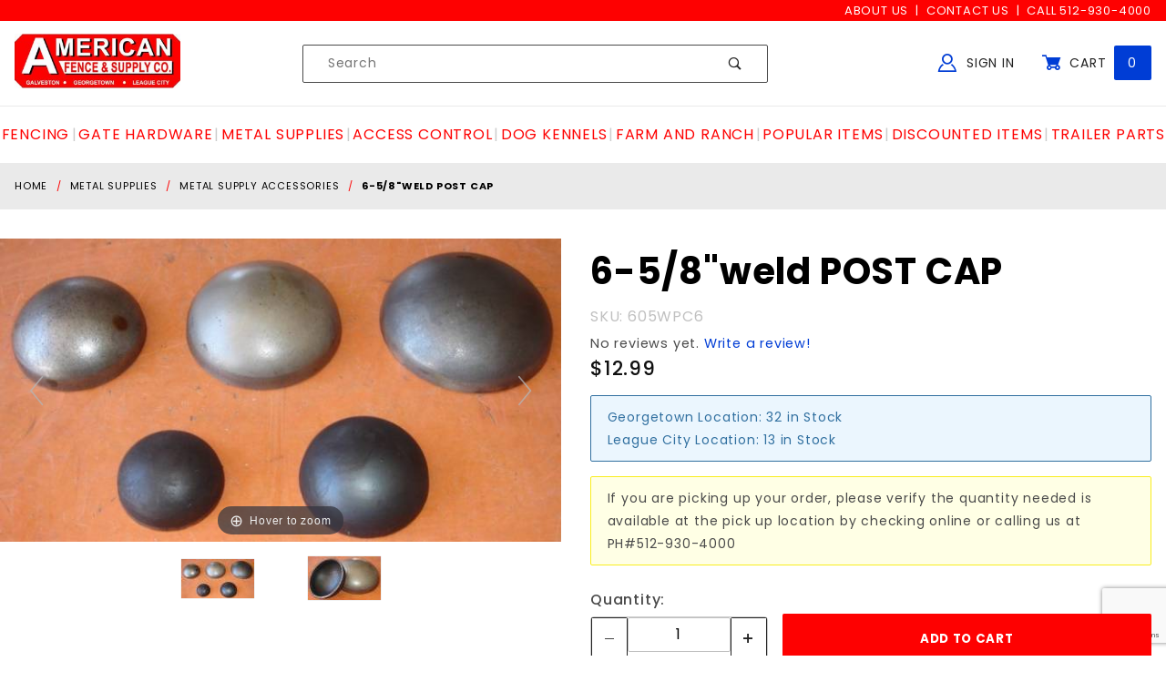

--- FILE ---
content_type: text/html; charset=utf-8
request_url: https://www.afence.com/6-58weld-post-cap.html
body_size: 20242
content:
<!DOCTYPE html><html lang="en" class="no-js" xmlns:fb="http://ogp.me/ns/fb#" cart_items_count="0" cart_contains_quote_items="0"><head><meta charset="utf-8"><meta http-equiv="X-UA-Compatible" content="IE=edge"><meta name="viewport" content="width=device-width, initial-scale=1"><base href="https://www.afence.com/mm5/"><title>American Fence & Supply Co.: 6-5/8"weld POST CAP</title><link rel="preconnect" crossorigin="use-credentials" href="//www.google-analytics.com" data-resource-group="css_list" data-resource-code="preconnect-google-analytics" /><link rel="preconnect" crossorigin="use-credentials" href="https://fonts.gstatic.com" data-resource-group="css_list" data-resource-code="preconnect-google-fonts" /><link rel="stylesheet" type="text/css" href="https://fonts.googleapis.com/css?family=Poppins:400,500,700&amp;display=swap" data-resource-group="css_list" data-resource-code="google-fonts" /><script type="text/javascript" data-resource-group="css_list" data-resource-code="settings">theme_path = 'themes/shadows/';(function (mivaJS) {mivaJS.ReadyThemeVersion = '1.0.5.2';mivaJS.Store_Code = 'afence';mivaJS.Branch_Folder = '';mivaJS.Theme_Path = 'themes\/shadows';mivaJS.Product_Code = '605WPC6';mivaJS.Category_Code = 'metal_accessories';mivaJS.Customer_Login = '';mivaJS.Page = 'PROD';mivaJS.Screen = 'PROD';mivaJS.BASK_URI= 'https://www.afence.com/basket-contents.html';mivaJS.Self_URI= 'https://www.afence.com/6-58weld-post-cap.html';mivaJS.is_dev = '0';mivaJS.GDisTestUser = false;mivaJS.cart_contains_quote_items = false;mivaJS.cart_items_count = 0;}(window.mivaJS || (window.mivaJS = {})));const script_version = 'live';/* Register service worker for GD Progressive Web App to /offline.html */if ('serviceWorker' in navigator) {window.addEventListener('load', () => {navigator.serviceWorker.register('/service-worker.js').then((reg) => {/* console.log('Service worker registered.', reg); */});});}</script><script type="text/javascript">
if ( !window.mm_facet_rangeslider_formatter )
{
window.mm_facet_rangeslider_formatter = new Object();
}
if ( !window.MMFacet_RangeSlider_FormatValue_AddHook )
{
window.MMFacet_RangeSlider_FormatValue_AddHook = function( module_code, fn )
{
window.mm_facet_rangeslider_formatter[ module_code ] = fn;
}
}
if ( !window.MMFacet_RangeSlider_FormatValue_RemoveHook )
{
window.MMFacet_RangeSlider_FormatValue_RemoveHook = function( module_code )
{
delete window.mm_facet_rangeslider_formatter[ module_code ];
}
}
if ( !window.MMFacet_RangeSlider_FormatValue )
{
window.MMFacet_RangeSlider_FormatValue = function( module_code, facet_code, value )
{
if ( window.mm_facet_rangeslider_formatter && window.mm_facet_rangeslider_formatter[ module_code ] && typeof window.mm_facet_rangeslider_formatter[ module_code ] === 'function' )
{
return window.mm_facet_rangeslider_formatter[ module_code ]( facet_code, value );
}
return stod_def( value, 0 );
}
}
(function( obj, eventType, fn )
{
if ( obj.addEventListener )
{
obj.addEventListener( eventType, fn, false );
}
else if ( obj.attachEvent )
{
obj.attachEvent( 'on' + eventType, fn );
}
})( window, 'load', function() { MMFacet_RangeSlider_Initialize(); } );
</script>
<script type="text/javascript">
function MMCurrencyFormatter( value, show_whole_numbers_only )
{
var negative, formatted_value;
value	= stod_def( value, 0 );
negative	= value < 0;
value	= Math.abs( value );
if ( show_whole_numbers_only )	formatted_value = value.toFixed( 0 ).replace( new RegExp( '(\\d)(?=(\\d{3})+$)',	'g' ), '$1,' );
else	formatted_value	= Price_Pad( value ).replace( new RegExp( '(\\d)(?=(\\d{3})+\\.)',	'g' ), '$1,' );
if ( negative )	return ( '($' + formatted_value + ')' );
else	return ( '$' + formatted_value );
}
</script>
<script type="text/javascript">
MMFacet_RangeSlider_FormatValue_AddHook( 'stdfacets', function( facet_code, value ) {
return MMCurrencyFormatter( value, true );
} );
</script>
<script type="text/javascript">
var MMThemeBreakpoints =
[
{
"code":	"mobile",
"name":	"Mobile",
"start":	{
"unit": "px",
"value": ""
}
,
"end":	{
"unit": "em",
"value": "39.999"
}
}
,{
"code":	"tablet",
"name":	"Tablet",
"start":	{
"unit": "px",
"value": ""
}
,
"end":	{
"unit": "em",
"value": "59.999"
}
}
];
</script>
<script type="text/javascript">
var json_url = "https:\/\/www.afence.com\/mm5\/json.mvc\u003F";
var json_nosessionurl = "https:\/\/www.afence.com\/mm5\/json.mvc\u003F";
var Store_Code = "afence";
</script>
<script type="text/javascript" src="https://www.afence.com/mm5/clientside.mvc?T=c02a8978&amp;M=1&amp;Module_Code=paypalcp&amp;Filename=runtime.js" integrity="sha512-07WkaOLLaip2Dvm8Q2zJmUuR0h3SyBhyU0VomiKBwor6uG4qY8Y1+ZaUIbH0mDNbfK9KtTy0hGqR0wspCTVoiA==" crossorigin="anonymous" async defer></script>
<script src="https://www.paypal.com/sdk/js?client-id=AcCNNzIa9VV_d1q2jFf4pNN33IIecvECC34nYq0EJIGN9EonWCRQD5JkXT_EDm6rOSCvnRE9g6JOGZXc&amp;merchant-id=DS6W5XTVJ7NVC&amp;currency=USD&amp;components=buttons,messages" data-partner-attribution-id="Miva_PCP"></script>
<script type="text/javascript" src="https://www.afence.com/mm5/clientside.mvc?T=c02a8978&amp;M=1&amp;Filename=ajax.js" integrity="sha512-McXI+cXIEPNC7HbSz94S2XM/R0v5YdTRU+BO1YbBiuXQAIswLmoQv1FxQYIXJJj7wDp49pxe2Z2jkAzxlwdpHA==" crossorigin="anonymous"></script>
<script type="text/javascript" src="https://www.afence.com/mm5/clientside.mvc?T=c02a8978&amp;M=1&amp;Filename=runtime_ui.js" integrity="sha512-/7xWGNe0sS/p3wr1li7dTArZ7U2U1wLTfYKLDGUh4nG7n6EV37Z6PmHUrztlddWy1VAMOFBZOvHSeKPkovwItw==" crossorigin="anonymous"></script>
<script type="text/javascript" src="https://www.afence.com/mm5/clientside.mvc?T=c02a8978&amp;M=1&amp;Module_Code=cmp-cssui-searchfield&amp;Filename=runtime.js" integrity="sha512-teSzrMibngbwdbfyXVRBh+8lflHmBOiRaSk8G1VQuZKH8AZxftMYDKg7Bp49VYQx4dAOB5Ig279wpH2rUpx/6w==" crossorigin="anonymous"></script>
<script type="text/javascript">
var MMSearchField_Search_URL_sep = "https:\/\/www.afence.com\/search.html\u003FSearch=";
(function( obj, eventType, fn )
{
if ( obj.addEventListener )
{
obj.addEventListener( eventType, fn, false );
}
else if ( obj.attachEvent )
{
obj.attachEvent( 'on' + eventType, fn );
}
})( window, 'mmsearchfield_override', function()
{
MMSearchField.prototype.onMenuAppendHeader = function () { return null;};MMSearchField.prototype.onMenuAppendItem = function (data) {var span;span = newElement('span', {'class': 'x-search-preview__entry'}, null, null);span.innerHTML = data;return span;};MMSearchField.prototype.onMenuAppendStoreSearch = function (search_value) {var item;item = newElement('div', {'class': 'x-search-preview__search-all'}, null, null);item.element_text = newTextNode('Search store for product "' + search_value + '"', item);return item;};MMSearchField.prototype.onFocus = function () {this.element_menu.classList.toggle('x-search-preview--open');};MMSearchField.prototype.onBlur = function () {this.element_menu.classList.toggle('x-search-preview--open');};
} );
</script>
<meta name="google-site-verification" content="z--N0qpc0b2fmU5xxeLCILbp6HQZrBJxXG995iE3zi0" /><script type="application/ld+json">{"@context": "http://schema.org","@type": "LocalBusiness","address": {"@type": "PostalAddress","addressLocality": "Georgetown","addressRegion": "TX","streetAddress": "3501 N. IH-35","postalCode": "78628","addressCountry": "US"},"description": "American Fence and Supply is a material supply store specializing in fencing and custom gate fabrication as well as being a retail distributor for many high quality gate operator systems, such as Lift Master, American Armor and American Access.","name": "American Fence & Supply Co.","email": "info@afence.com","telephone": "512-930-4000","image": "https://www.afence.com/mm5/graphics/00000001/Logo_1s_2.jpg","pricerange": "$-$$$","sameAs": ["https://www.facebook.com/AfenceGeorgetown/","https://www.facebook.com/AmericanFenceLC/"]}</script><meta id="js-cart_contains_quote_items" name="cart_contains_quote_items" content="0" /><meta id="js-cart_items_count" name="cart_items_count" content="0" /><link rel="apple-touch-icon" sizes="180x180" href="/apple-touch-icon.png"><link rel="icon" type="image/png" sizes="512x512" href="/android-chrome-512x512.png"/><link rel="icon" type="image/png" sizes="256x256" href="/android-chrome-256x256.png"/><link rel="icon" type="image/png" sizes="192x192" href="/android-chrome-192x192.png"/><link rel="icon" type="image/png" sizes="32x32" href="/favicon-32x32.png"><link rel="icon" type="image/png" sizes="16x16" href="/favicon-16x16.png"><link rel="manifest" href="/site.webmanifest"><link rel="mask-icon" href="/safari-pinned-tab.svg" color="#5bbad5"><meta name="msapplication-TileColor" content="#aa0412"><meta name="theme-color" content="#ffffff"><link rel="canonical" href="https://www.afence.com/6-58weld-post-cap.html" itemprop="url" /><meta name="description" content="--Fits on a 6-5/8&#34; O.D.* Round Pipe Post --Must be welded on top of pipe post --Pressed Steel Construction --Unfinished Raw Steel  *Outside Diameter" /><link rel="stylesheet" type="text/css" href="themes/shadows/all.css?cssv=1727454924" /><link href="/humans.txt" rel="author" /><link href="/legal.txt" rel="license" /><script type="text/javascript">window.addEventListener('DOMContentLoaded', function () {sessionStorage.setItem('continue_url', 'https://www.afence.com/6-58weld-post-cap.html');});</script><!-- END GD Optimized Facets --><script type="text/javascript" src="https://www.afence.com/mm5/clientside.mvc?T=c02a8978&M=1&Module_Code=mvga&amp;Filename=mvga.js"></script>
<script type="text/javascript">
var Product_Code = '605WPC6';
var Screen = 'PROD';
</script>

<script>
(function(i,s,o,g,r,a,m){i['GoogleAnalyticsObject']=r;i[r]=i[r]||function(){
(i[r].q=i[r].q||[]).push(arguments)},i[r].l=1*new Date();a=s.createElement(o),
m=s.getElementsByTagName(o)[0];a.async=1;a.src=g;m.parentNode.insertBefore(a,m)
})(window,document,'script','//www.google-analytics.com/analytics.js','ga');

ga('create', 'UA-164116350-1', 'auto');
ga('require', 'linkid');
ga('set', 'forceSSL', true);
ga('require', 'displayfeatures');


ga( 'send', 'pageview', { 'page':'\/6-58weld-post-cap.html\u003F' } );


</script><!-- Global site tag (gtag.js) - Google Ads: 516674049 --><script async src="https://www.googletagmanager.com/gtag/js?id=AW-516674049"></script><script>window.dataLayer = window.dataLayer || [];function gtag(){dataLayer.push(arguments);}gtag('js', new Date());gtag('config', 'AW-516674049');</script><!-- Google Tag Manager --><script>(function(w,d,s,l,i){w[l]=w[l]||[];w[l].push({'gtm.start':new Date().getTime(),event:'gtm.js'});var f=d.getElementsByTagName(s)[0],j=d.createElement(s),dl=l!='dataLayer'?'&l='+l:'';j.async=true;j.src='https://www.googletagmanager.com/gtm.js?id='+i+dl;f.parentNode.insertBefore(j,f);})(window,document,'script','dataLayer','GTM-T36C6XL');</script><!-- End Google Tag Manager --><!-- Google Tag Manager - Data Layer --><script>window.dataLayer = window.dataLayer || [];window.dataLayer.push({'requestUri': '\/6-58weld-post-cap.html','canonicalUri': '\/6-58weld-post-cap.html','refererUri': '','pageCode': 'PROD','pageType': 'product','pageName': 'Product Display','basketId': '22106978','categoryCode': 'metal_accessories','categoryName': 'Metal Supply Accessories','productCode': '605WPC6','checkoutStep': ''});window.dataLayer.push({'event': 'view_item','ecommerce': {'items': [{'item_name': '6-5\/8\"weld POST CAP','item_id': '605WPC6','price': '12.99','quantity': '1','currency': 'USD','sku': '605WPC6','item_category': 'Metal Supply Accessories'}]}});</script>
<style type="text/css" media="all" rel="stylesheet" data-resource-group="modules" data-resource-code="tgreviews">/* ------------------------ =Form Template------------------------ */.t-tgreviews__form {margin: auto;max-width: 100%;width: 400px;}.t-tgr_rating {display: inline-flex;}.t-tgr_rating > input {clip: rect(0 0 0 0);clip-path: inset(50%);height: 1px;margin: -1px;overflow: hidden;padding: 0;position: absolute;white-space: nowrap;width: 1px;}.t-tgr_rating > label {border-radius: 0.25rem;color: #DDDDDD;cursor: pointer;font-size: 1.25rem;padding: 0 0.25rem;}.t-tgr_rating > label:first-child {margin-right: -0.25rem;}.t-tgr_rating:not(:hover) > input:checked ~ label,.t-tgr_rating > label:hover,.t-tgr_rating > label:hover ~ label,.t-tgr_rating > input:checked + label:hover,.t-tgr_rating > input:checked ~ label:hover,.t-tgr_rating > label:hover ~ input:checked ~ label,.t-tgr_rating > input:checked ~ label:hover ~ label {color: #ffdd00;}/* ------------------------ =Reviews Template------------------------ */.t-tgreview_container {line-height: 1;}.t-tgreviews_average__star,.t-tgreviews_average__star-overlay {position: relative;color: rgba(0,0,0,0.2);}.t-tgreviews_average__star {font-size: 1.25rem;display: inline-block;position: relative;}.t-tgreviews_average__star-overlay {position: absolute;top: 0;left: 0;overflow: hidden;}.t-review-star-color{color: #ffdd00;}.t-tgreviews_average__star:hover{cursor: pointer;}@media screen and (min-width: 480px) {.t-tgreviews_average__star {font-size: 1.5rem;}}.t-tgreview_description-container{align-items: center;gap: 0.5rem;}.t-tgreview_full{border: 1px solid #CCC;padding: 1rem;}.t-tgreviews-breakdown{align-items: center;display: -moz-flex;display: -ms-flex;display: -o-flex;display: flex;display: -webkit-flex;padding-bottom: 0.25rem;}.t-tgreviews-breakdown__rating{flex: 0 0 auto;min-width: 50px;}.t-tgreviews-breakdown__percent{flex: 1 1 auto;}.t-tgreviews-breakdown__percentage {background: #ccc;height: 5px;margin-top: 5px;position: relative;}.t-tgreviews-breakdown__percentage-overlay {background: #1c265c;height: 5px;left: 0;position: absolute;top: 0;}.t-tgreviews-breakdown__count{flex: 0 0 auto;min-width: 20px;}.t-tgreview_container_full,.t-tgreviews-reviews{display: flex;flex-direction: column;gap: 1.5rem;}.t-tgreviews-review{border-bottom: 1px solid #ccc;line-height: 1.5;}.t-tgreviews-review__user{font-size: 0.8rem;font-style: italic;margin-bottom: 0.25rem;}</style><link type="text/css" media="all" rel="stylesheet" integrity="sha256-lWOXBr8vqpiy3pliCN1FmPIYkHdcr8Y0nc2BRMranrA= sha384-0K5gx4GPe3B0+RaqthenpKbJBAscHbhUuTd+ZmjJoHkRs98Ms3Pm2S4BvJqkmBdh sha512-wrhf+QxqNNvI+O73Y1XxplLd/Bt2GG2kDlyCGfeByKkupyZlAKZKAHXE2TM9/awtFar6eWl+W9hNO6Mz2QrA6Q==" crossorigin="anonymous" href="https://www.afence.com/mm5/json.mvc?Store_Code=afence&amp;Function=CSSResource_Output&amp;CSSResource_Code=mm-theme-styles&T=a423a5e4" data-resource-group="modules" data-resource-code="mm-theme-styles" /><script type="text/javascript" data-resource-group="modules" data-resource-code="recaptcha_v3">
(() =>
{
var script;
script	= document.createElement( 'script' );
script.src	= 'https://www.google.com/recaptcha/api.js?render=6LeEjswpAAAAAKt_7q0oUc0E8v4WJV4GbkKn2Cka';
document.documentElement.appendChild( script );
} )();
document.addEventListener( 'DOMContentLoaded', () =>
{
var form, element, elements, form_lookup;
form_lookup = new Array();
elements = document.querySelectorAll( 'form input\u005Bname\u003D\"Action\"\u005D\u005Bvalue\u003D\"ICST\"\u005D' )
for ( element of elements )
{
if ( element instanceof HTMLFormElement )	form = element;
else if ( element.form instanceof HTMLFormElement )	form = element.form;
else
{
form = null;
while ( element )
{
if ( element instanceof HTMLFormElement )
{
form = element;
break;
}
element = element.parentNode;
}
}
if ( form && ( form_lookup.indexOf( form ) === -1 ) )
{
form_lookup.push( form );
new Miva_reCAPTCHAv3_FormSubmitListener( form, 'customer_account_create' );
}
}
elements = document.querySelectorAll( 'form input\u005Bname\u003D\"Action\"\u005D\u005Bvalue\u003D\"ICSQ\"\u005D, form input\u005Bname\u003D\"Action\"\u005D\u005Bvalue\u005E\u003D\"ICSQ,\"\u005D' )
for ( element of elements )
{
if ( element instanceof HTMLFormElement )	form = element;
else if ( element.form instanceof HTMLFormElement )	form = element.form;
else
{
form = null;
while ( element )
{
if ( element instanceof HTMLFormElement )
{
form = element;
break;
}
element = element.parentNode;
}
}
if ( form && ( form_lookup.indexOf( form ) === -1 ) )
{
form_lookup.push( form );
new Miva_reCAPTCHAv3_FormSubmitListener( form, 'customer_account_quick_create' );
}
}
elements = document.querySelectorAll( 'form input\u005Bname\u003D\"Action\"\u005D\u005Bvalue\u003D\"EMPW\"\u005D' )
for ( element of elements )
{
if ( element instanceof HTMLFormElement )	form = element;
else if ( element.form instanceof HTMLFormElement )	form = element.form;
else
{
form = null;
while ( element )
{
if ( element instanceof HTMLFormElement )
{
form = element;
break;
}
element = element.parentNode;
}
}
if ( form && ( form_lookup.indexOf( form ) === -1 ) )
{
form_lookup.push( form );
new Miva_reCAPTCHAv3_FormSubmitListener( form, 'customer_forgot_password' );
}
}
elements = document.querySelectorAll( 'form input\u005Bname\u003D\"Action\"\u005D\u005Bvalue\u003D\"TGRADD\"\u005D' )
for ( element of elements )
{
if ( element instanceof HTMLFormElement )	form = element;
else if ( element.form instanceof HTMLFormElement )	form = element.form;
else
{
form = null;
while ( element )
{
if ( element instanceof HTMLFormElement )
{
form = element;
break;
}
element = element.parentNode;
}
}
if ( form && ( form_lookup.indexOf( form ) === -1 ) )
{
form_lookup.push( form );
new Miva_reCAPTCHAv3_FormSubmitListener( form, 'product_review' );
}
}
} );
class Miva_reCAPTCHAv3_FormSubmitListener
{
#form;
#submitting;
#event_submit;
#original_submit;
#recaptcha_action;
constructor( form, recaptcha_action )
{
this.#form	= form;
this.#submitting	= false;
this.#original_submit	= form.submit;
this.#recaptcha_action	= recaptcha_action;
this.#event_submit	= ( e ) =>
{
e.stopImmediatePropagation();
e.preventDefault();
//
// Trigger overwritten submit to build reCAPTCHAv3 response, where the original
// form submit will be restored in the callback and the "submit" listener removed.
//
this.#form.submit();
}
this.#form.submit	= () =>
{
if ( this.#submitting )
{
return;
}
this.#submitting = true;
Miva_reCAPTCHAv3_Submit( this.#recaptcha_action, ( token ) =>
{
var input_response;
this.#submitting	= false;
input_response	= document.createElement( 'input' );
input_response.type	= 'hidden';
input_response.name	= 'reCAPTCHAv3_Response';
input_response.value	= token;
this.#form.submit	= this.#original_submit;
this.#form.removeEventListener( 'submit', this.#event_submit, { capture: true } );
this.#form.appendChild( input_response );
if ( this.#form.requestSubmit )	this.#form.requestSubmit();
else	this.#form.dispatchEvent( new Event( 'submit', { bubbles: true, cancelable: true } ) );
} );
};
this.#form.addEventListener( 'submit', this.#event_submit, { capture: true } );
}
}
function Miva_reCAPTCHAv3_Submit( recaptcha_action, callback )
{
try
{
grecaptcha.ready( () => {
try
{
grecaptcha.execute( '6LeEjswpAAAAAKt_7q0oUc0E8v4WJV4GbkKn2Cka', { action: recaptcha_action } ).then( ( token ) => {
callback( token );
} );
}
catch ( e )
{
setTimeout( () => callback( 'recaptcha failed' ) );
}
} );
}
catch ( e )
{
setTimeout( () => callback( 'recaptcha failed' ) );
}
}
</script><style>/* ==========================================================================EXTENSIONS / QUANTIFY / QUANTIFY========================================================================== *//*** This extension allows for the use of buttons to increase/decrease item* quantities on the product and basket pages. When used on the basket page,* the decrease button becomes a remove button if the quantity is 1.*/.x-quantify {border: 1px solid #ccc;border-radius: 0.25rem;display: grid;grid-template-columns: 2.5rem 1fr 2.5rem;grid-template-rows: 1fr;height: 2.75rem;min-width: 6.5rem;}.x-quantify :is(.c-button, .c-form-input) {align-self: stretch;border: 0 none;line-height: 1;height: 100%;margin-bottom: 0;outline-offset: calc(-1 * 1px * 2);padding: 0;}.x-quantify button {color: #222;font-size: 0.625rem;-webkit-user-select: none;user-select: none;}.x-quantify button[aria-disabled=true] {background-color: #fff;color: #222;}.x-quantify button > * {pointer-events: none;}.x-product-layout-purchase__cta .x-quantify {height: 50px;}</style><script type="text/javascript" src="https://www.afence.com/mm5/clientside.mvc?T=c02a8978&amp;M=1&amp;Filename=runtime.js" integrity="sha512-UI0Old4Ws3U391nyoV0vFyAAtTIBCB9lfyjeFmbSL6hXEydc+i1+rNXGUyHS0Cxie86+826pP73MUPWZOfFyQg==" crossorigin="anonymous" async defer></script><script type="text/javascript" src="https://www.afence.com/mm5/clientside.mvc?T=c02a8978&amp;M=1&amp;Filename=MivaEvents.js" integrity="sha512-8/iYA8EaRbo9g3TubGIEbmJIZWr4wZpFEvSwDUq9II5D2f99Ox84fiXxr3z0nu5jUlnyhrJ/chNNXGDcKILpeA==" crossorigin="anonymous" async defer></script><script type="text/javascript" src="https://www.afence.com/mm5/clientside.mvc?T=c02a8978&amp;M=1&amp;Filename=AttributeMachine.js" integrity="sha512-+ROSkelNOA6JC6EZoiYVRC+iWxavQkF0/byFn5fp4pNIYnUfN7WRQ6hr6NTztuFhY/HzG54/NqwwVUiwKPQ5YA==" crossorigin="anonymous" async defer></script>
<script type="text/javascript">
(function( obj, eventType, fn )
{
if ( obj.addEventListener )
{
obj.addEventListener( eventType, fn, false );
}
else if ( obj.attachEvent )
{
obj.attachEvent( 'on' + eventType, fn );
}
})( window, 'attributemachine_override', function()
{
AttributeMachine.prototype.Generate_Discount = function (discount) {var discount_div;discount_div = document.createElement('div');discount_div.innerHTML = discount.descrip + ': ' + discount.formatted_discount;return discount_div;};AttributeMachine.prototype.Generate_Swatch = function (product_code, attribute, option) {var swatch_container = document.querySelector('#swatches');var swatch = document.createElement('li');var img = document.createElement('img');img.src = option.image;img.setAttribute('alt', option.prompt);img.setAttribute('title', option.prompt);swatch.classList.add('o-list-inline__item');swatch.setAttribute('data-code', option.code);swatch.setAttribute('data-color', option.prompt);swatch.appendChild(img);setTimeout(function () {if (swatch_container) {var swatch_element = swatch_container.querySelector('ul');var swatch_select = document.querySelector('[data-hook="attribute-swatch-select"]');var swatch_selected = swatch_select.options[swatch_select.selectedIndex].text;var swatch_name_element = document.querySelector('[data-hook="attribute-swatch-name"]');var swatchElements = swatch_element.querySelectorAll('li');swatch_element.removeAttribute('style');swatch_element.classList.add('o-list-inline');/*** Adds the selected swatch name to the label.*/swatch_name_element.textContent = swatch_selected;/*** Adds an active class to the selected swatch.*/swatchElements.forEach(function (swatchElement) {var swatchColor = swatchElement.getAttribute('data-code');var swatchImage = swatchElement.querySelector('img');if (swatchColor === swatch_select.options[swatch_select.selectedIndex].value) {swatchImage.classList.add('x-product-layout-purchase__swatches--active');}});}}, 0);return swatch;};AttributeMachine.prototype.Swatch_Click = function(input, attribute, option) {var swatch_name_element = document.querySelector('[data-hook="attribute-swatch-name"]');var i;for (i = 0; i < input.select.options.length; i++) {if (input.select.options[i].value === option.code) {input.select.selectedIndex = i;}}if (attribute.inventory) {this.Attribute_Changed(input);}swatch_name_element.innerHTML = option.prompt;};MivaEvents.SubscribeToEvent('price_changed', function (data) {const GA4_Product_Price = document.querySelector('#GA4_Product_Price');if (GA4_Product_Price) {GA4_Product_Price.value = data.price;}});
} );
</script>
<script type="text/javascript" src="https://www.afence.com/mm5/clientside.mvc?T=c02a8978&amp;M=1&amp;Filename=ImageMachine.js" integrity="sha512-B88gkoq1NEqd0Zc3p48DrG7Ta9AzVKPJwMn9rkLxbr1OZG46PA5e/BM30sKp4MRyvaNe3HzeU4ITBMYkfmtqHQ==" crossorigin="anonymous"></script><script type="text/javascript">(function () {/*** This is a 'CustomEvent()' polyfill for IE 9-11 to generate the proper thumbnails.* https://developer.mozilla.org/en-US/docs/Web/API/CustomEvent/CustomEvent*/if (typeof window.CustomEvent === "function") return false;function CustomEvent(event, params) {params = params || {bubbles: false,cancelable: false,detail: undefined};var evt = document.createEvent('CustomEvent');evt.initCustomEvent(event, params.bubbles, params.cancelable, params.detail);return evt;}CustomEvent.prototype = window.Event.prototype;window.CustomEvent = CustomEvent;})();var gallery = [],thumbnailIndex = 0,generate_thumbnail_event = new CustomEvent('ImageMachine_Generate_Thumbnail');ImageMachine.prototype.ImageMachine_Generate_Thumbnail = function (thumbnail_image, main_image, closeup_image, type_code) {var thumbnail,img;thumbnail = document.createElement('div');thumbnail.className = 'thumbnail-img-wrap';thumbnail.setAttribute('data-index', thumbnailIndex++);if (typeof (thumbnail_image) === 'string' && thumbnail_image.length > 0) {img = document.createElement('img');img.src = thumbnail_image;thumbnail.appendChild(img);}var gallery_image = (typeof (closeup_image) === 'string' && closeup_image.length > 0) ? closeup_image : main_image;gallery.push({src: gallery_image,title: '6-5/8"weld POST CAP'});document.dispatchEvent(generate_thumbnail_event);return thumbnail;}; /*** This disables the default Miva image zoom functionality.*/ImageMachine.prototype.Closeup_Open = function () {return false;}</script><meta property="og:title" content="6-5/8&quot;weld POST CAP"><meta property="og:type" content="product"><meta property="og:image" content="https://www.afence.com/mm5/graphics/00000001/d_4935.jpg"><meta property="og:url" content="https://www.afence.com/6-58weld-post-cap.html"><meta property="og:site_name" content="American Fence &amp; Supply Co."><meta property="og:description" content="6-5/8&quot;weld POST CAP at American Fence &amp; Supply Co."><meta property="og:locale" content="en_US"><meta property="product:category" content="Metal Supply Accessories" /><meta property="og:availability" content="instock" /><meta property="product:retailer_item_id" content="605WPC6" /><meta property="product:price:currency" content="USD" /><meta property="product:condition" content="new" /><meta property="product:price:amount" content="12.99" /><meta name="twitter:card" content="summary_large_image"><meta name="twitter:site" content="@CLIENTACCOUNT"><meta name="twitter:creator" content="@CLIENTACCOUNT"><meta name="twitter:url" content="https://www.afence.com/6-58weld-post-cap.html"><meta name="twitter:title" content="6-5/8&quot;weld POST CAP"><meta name="twitter:description" content="6-5/8&quot;weld POST CAP at American Fence &amp; Supply Co."><meta name="twitter:image" content="https://www.afence.com/mm5/graphics/00000001/d_4935.jpg"><meta name="twitter:image:alt" content="6-5/8&quot;weld POST CAP"><link rel="stylesheet" type="text/css" href="magiczoomplus/magiczoomplus.css" /><script type="text/javascript" src="magiczoomplus/magiczoomplus.js"></script><script type="text/javascript" src="magiczoomplus/magic-miva-imagemachine.js?tool=MagicZoomPlus"></script><link rel="stylesheet" type="text/css" href="magicscroll/magicscroll.css" /><script type="text/javascript" src="magicscroll/magicscroll.js"></script><script type="text/javascript">/* Type of page: Normal or QuickView */var pageType = 'normal';/* Global Master Product Code at Init: */var GDCP;var Product_Code = "605WPC6";var masterProductID = "20274"var masterProduct_inv_level = "in";var masterProduct_inv_active = "1";var masterProduct_inv_short = "45 In Stock";var imgMachineObjVar = "im20274";var attrMachineObjVar = "amPossible20274";/* Variable for MagicZoom Videos */var productVideos = "";/* Options for MagicZoom */var mzOptions = {};mzOptions = {lazyZoom: true,onZoomReady: function() {stripStyleFromZoom();},onUpdate: function() {stripStyleFromZoom();}};/* Options for MagicScroll */var MagicScrollOptions = {items: 4,orientation: "horizontal",draggable: true,autostart: false,cssClass: "dark-bg"};function stripStyleFromZoom() {}</script><style type="text/css">.thumbnail-wrapper .MagicScroll { height:80px !important; }.mcs-button.mcs-horizontal { color:#ffffff; border:1px solid #003dd5; border-radius:0.125rem; background-color:#003dd5; }</style></head><body id="js-PROD" class="isReadMore-loading o-site-wrapper t-page-prod t-pcode-605WPC6 t-pid-20274"><!-- Google Tag Manager (noscript) --><noscript><iframe src="https://www.googletagmanager.com/ns.html?id=GTM-T36C6XL"height="0" width="0" style="display:none;visibility:hidden"></iframe></noscript><!-- End Google Tag Manager (noscript) --><header class="o-wrapper o-wrapper--full o-wrapper--flush t-site-header" data-hook="site-header"><p class="u-hide-visually"><a href="https://www.afence.com/6-58weld-post-cap.html#content_start">Skip to content</a></p><div aria-hidden="true">
<div id="fasten_header" class="readytheme-contentsection">
<section class="o-layout o-layout--align-center x-fasten-header t-site-header__masthead " data-hook="fasten-header"><div class="o-layout__item u-width-2 u-text-left t-site-header__logo"><a href="https://www.afence.com/" title="American Fence & Supply Co." rel="nofollow"><img style="height:32px;" class="x-fasten-header__logo-image" src="graphics/00000001/Logo_1s_2.jpg" alt="Afence.com"></a></div><div class="o-layout__item u-width-6"><form class="t-site-header__search-form" method="post" action="https://www.afence.com/search.html"><fieldset><legend>Product Search</legend><ul class="c-form-list"><li class="c-form-list__item c-form-list__item--full c-control-group u-flex"><input class="c-form-input c-control-group__field u-bg-transparent u-border-none" data-mm_searchfield="Yes" data-mm_searchfield_id="x-search-preview--fasten" type="search" name="Search" value="" placeholder="Search" autocomplete="off" required><button class="c-button c-button--large c-control-group__button u-bg-transparent u-color-gray-50 u-icon-search u-border-none" type="submit"></button></li></ul></fieldset><span class="x-search-preview u-color-gray-50" data-mm_searchfield_menu="Yes" data-mm_searchfield_id="x-search-preview--fasten"></span></form></div><div class="o-layout__item u-flex u-width-4 t-site-header__masthead-links"><a class="u-color-gray-50 u-text-uppercase" href="https://www.afence.com/customer-login.html"><span class="u-icon-user u-color-blue2"></span> Sign In</a><a class="u-color-gray-50 u-text-uppercase t-site-header__basket-link" data-hook="open-mini-basket" href="https://www.afence.com/basket-contents.html"><span class="u-icon-cart-full u-color-blue2" data-hook="open-mini-basket"></span> Cart<span class="u-bg-blue u-color-white t-site-header__basket-link-quantity" data-hook="open-mini-basket mini-basket-count">0</span></a></div></section>
</div>
</div><section class="u-bg-orange u-color-white t-site-header__top-navigation "><div class="o-wrapper"><div class="o-layout"><div class="o-layout__item u-width-12 u-width-4--l u-text-center u-text-left--l"></div><div class="o-layout o-layout--align-center o-layout__item u-text-uppercase u-hidden u-flex--l u-width-8--l t-site-header__links u-text-right"><div class="o-layout__item"><div class="x-transfigure-navigation__footer support_navigation">
<span><a class="x-transfigure-navigation__footer-link u-color-gray-40" href="https://www.afence.com/about-us.html" title="About Us">About Us</a></span>
<span><a class="x-transfigure-navigation__footer-link u-color-gray-40" href="https://www.afence.com/contact-us.html" title="Contact Us">Contact Us</a></span>
<span><a class="x-transfigure-navigation__footer-link u-color-gray-40" href="tel:+1-512-930-4000" title="Call 512-930-4000">Call 512-930-4000</a></span>
</div></div></div></div></div></section><section class="o-wrapper t-site-header__masthead"><div class="o-layout o-layout--align-center"><div class="o-layout__item u-width-2 u-width-1--m u-hidden--l "><button class="c-button c-button--flush c-button--full c-button--hollow u-bg-transparent u-border-none u-color-gray-50 u-font-huge u-icon-menu" data-hook="open-main-menu"></button></div><div class="o-layout__item u-width-8 u-width-10--m u-width-3--l u-width-4--w u-text-center u-text-left--l t-site-header__logo"><a href="https://www.afence.com/" title="Click to go back to the home page." rel="nofollow"><img id="header_site_logo" src="graphics/00000001/Logo_1s_2.jpg" alt=" Logo" /></a></div><div class="o-layout__item u-width-2 u-width-1--m u-hidden--l "><a class="u-icon-cart-empty u-color-gray-50 t-site-header__basket-link--mobile" data-hook="open-mini-basket" href="https://www.afence.com/basket-contents.html"><span class="u-bg-blue u-color-white u-font-primary t-site-header__basket-link-quantity--mobile" data-hook="mini-basket-count ">0</span></a></div><div class="o-layout__item u-width-12 u-width-5--l " itemscope itemtype="http://schema.org/WebSite"><meta itemprop="url" content="//www.afence.com/"/><form class="t-site-header__search-form" method="get" action="https://www.afence.com/search.html" itemprop="potentialAction" itemscope itemtype="http://schema.org/SearchAction"><fieldset><legend>Product Search</legend><ul class="c-form-list"><li class="c-form-list__item c-form-list__item--full c-control-group u-flex"><meta itemprop="target" content="https://www.afence.com/search.html?q={Search}"/><input class="u-width-9 c-form-input c-control-group__field u-bg-transparent u-border-none" data-mm_searchfield="Yes" data-mm_searchfield_id="x-search-preview" type="search" name="Search" value="" placeholder="Search" autocomplete="off" required itemprop="query-input"><button class="u-text-right u-width-3 c-button c-button--large c-control-group__button u-bg-transparent u-color-gray-50 u-icon-search u-border-none" type="submit"></button></li></ul></fieldset><span class="x-search-preview" data-mm_searchfield_menu="Yes" data-mm_searchfield_id="x-search-preview"></span></form></div><div class="o-layout__item u-hidden u-flex--l u-width-4--l u-width-3--w t-site-header__masthead-links "><a class="u-color-gray-50 u-text-uppercase" data-hook="show-related" data-target="global-account" href="https://www.afence.com/customer-login.html"><span class="u-icon-user u-color-blue2"></span> Sign In</a><a class="u-color-gray-50 u-text-uppercase t-site-header__basket-link" data-hook="open-mini-basket" href="https://www.afence.com/basket-contents.html"><span class="u-icon-cart-full u-color-blue2" data-hook="open-mini-basket"></span> Cart<span class="u-bg-blue u-color-white t-site-header__basket-link-quantity" data-hook="open-mini-basket mini-basket-count">0</span></a></div><div class="u-over-everything t-global-account" data-hook="global-account"><form class="t-global-account__form" method="post" action="https://www.afence.com/6-58weld-post-cap.html" autocomplete="off"><fieldset><legend>Global Account Log In</legend><input type="hidden" name="Action" value="LOGN" /><input type="hidden" name="Category_Code" value="metal_accessories" /><input type="hidden" name="Product_Code" value="605WPC6" /><input type="hidden" name="Search" value="" /><input type="hidden" name="Per_Page" value="" /><input type="hidden" name="Sort_By" value="disp_order" /><ul class="c-form-list"><li class="c-form-list__item c-form-list__item--full"><label class="u-hide-visually">Email Adress</label><input class="c-form-input c-form-input--large" type="email" name="Customer_LoginEmail" value="" autocomplete="email" placeholder="Email" required></li><li class="c-form-list__item c-form-list__item--full"><label class="u-hide-visually">Password</label><input class="c-form-input c-form-input--large" type="password" name="Customer_Password" autocomplete="current-password" placeholder="Password"></li><li class="c-form-list__item c-form-list__item--full"><input class="c-button c-button--full c-button--huge u-bg-blue u-color-white u-text-bold u-text-uppercase" type="submit" value="Sign In"></li><li class="c-form-list__item c-form-list__item--full"><a class="c-button c-button--full c-button--hollow c-button--huge u-bg-white u-color-gray-50 u-text-bold u-text-uppercase" href="https://www.afence.com/customer-login.html">Register</a></li><li class="c-form-list__item c-form-list__item--full u-text-center"><a class="u-color-gray-30 u-text-bold u-font-small u-text-uppercase" href="https://www.afence.com/forgot-password.html">Forgot Password?</a></li></ul></fieldset></form></div></div></section></header><!-- end t-site-header --><div id="mini_basket" class="readytheme-contentsection">
<section class="x-mini-basket" data-hook="mini-basket" data-item-count="0" data-subtotal=""><div class="x-mini-basket__content u-bg-white"><script>const GA_view_cart_minibask = new CustomEvent('GA_view_cart', {detail: {GA_version: '4'}});window.addEventListener('GA_view_cart', function () {// console.log('Minibasket!');});</script><header><div class="x-mini-basket__header"><a class="u-text-bold u-color-gray-50" href="https://www.afence.com/basket-contents.html"><span class="u-icon-cart-full"></span> <span class="u-text-uppercase">Cart:</span> 0item</a><button class="c-button u-bg-gray-50 u-icon-cross" data-hook="close-mini-basket"><span class="u-hide-visually">Close</span></button></div><hr class="c-keyline"></header><footer class="x-mini-basket__footer"><div class="x-messages x-messages--info">Your Shopping Cart Is Empty</div></footer></div></section>
</div>
<div id="js-site-navigation" class="o-wrapper o-wrapper--full o-wrapper--flush t-site-navigation "><div class="o-layout o-layout--align-center o-layout--flush o-layout--justify-center t-site-navigation__wrap"><nav class="u-font-serif o-layout__item u-width-12 c-navigation x-transfigure-navigation " data-hook="transfigure-navigation">
<div class="x-transfigure-navigation__wrap" data-layout="horizontal-mega-menu">
<header class="x-transfigure-navigation__header u-hidden--l c-control-group">
<a class="c-button c-button--full c-button--large c-control-group__button c-button--square c-button--primary u-bg-red u-text-bold u-text-uppercase" href="https://www.afence.com/customer-login.html"><span class="u-icon-user"></span> Sign In or Register</a>
<button class="c-button u-bg-white u-color-blue u-icon-cross c-control-group__button" data-hook="close-main-menu"><span class="screen-reader-text">Close mobile menu</span></button>
</header>
<div class="x-transfigure-navigation__content">
<ul class="c-navigation__row x-transfigure-navigation__row" id="mmUL">
<li class="c-navigation__list c-navigation__list-l1 has-child-menu" data-hook="has-drop-down has-child-menu">
<a aria-haspopup="true" aria-expanded="false" class="item_1 c-navigation__link c-navigation__link-l1" href="https://www.afence.com/fencing.html" target="_self"><span class="activeBorder">Fencing<span class="u-hidden--l c-navigation__link-carat"><span class="u-icon-chevron-right"></span></span></span></a>
<ul class="c-navigation__row is-hidden mmUL-bg">
<li class="c-navigation__list u-hidden--l" data-hook="show-previous-menu">
<span class="c-navigation__link"><span class="u-icon-chevron-left">&nbsp;</span><span class="o-layout--grow">Main Menu</span></span>
</li>
<li class="c-navigation__list c-navigation__list-l2 ">
<a class="c-navigation__link" href="https://www.afence.com/chainlink.html" target="_self"><span class="u-icon-chevron-right u-hidden u-shown--l"></span> Chainlink Fence</a>
</li>
<li class="c-navigation__list c-navigation__list-l2 ">
<a class="c-navigation__link" href="https://www.afence.com/temporary-chainlink-panels.html" target="_self"><span class="u-icon-chevron-right u-hidden u-shown--l"></span> Temporary Construction Fence</a>
</li>
<li class="c-navigation__list c-navigation__list-l2 ">
<a class="c-navigation__link" href="https://www.afence.com/ornamental-fence.html" target="_self"><span class="u-icon-chevron-right u-hidden u-shown--l"></span> Ornamental Fence</a>
</li>
<li class="c-navigation__list c-navigation__list-l2 ">
<a class="c-navigation__link" href="https://www.afence.com/split-rail-fence.html" target="_self"><span class="u-icon-chevron-right u-hidden u-shown--l"></span> Split Rail Fence</a>
</li>
<li class="c-navigation__list c-navigation__list-l2 ">
<a class="c-navigation__link" href="https://www.afence.com/electric-fence.html" target="_self"><span class="u-icon-chevron-right u-hidden u-shown--l"></span> Electric Fence</a>
</li>
<li class="c-navigation__list c-navigation__list-l2 ">
<a class="c-navigation__link" href="https://www.afence.com/vinyl-rail-fence.html" target="_self"><span class="u-icon-chevron-right u-hidden u-shown--l"></span> Vinyl Fence</a>
</li>
<li class="c-navigation__list c-navigation__list-l2 ">
<a class="c-navigation__link" href="https://www.afence.com/farm-ranch-fence.html" target="_self"><span class="u-icon-chevron-right u-hidden u-shown--l"></span> Farm & Ranch Fence</a>
</li>
<li class="c-navigation__list c-navigation__list-l2 ">
<a class="c-navigation__link" href="https://www.afence.com/wood-fence-22083.html" target="_self"><span class="u-icon-chevron-right u-hidden u-shown--l"></span> Wood Fence</a>
</li>
<li class="c-navigation__list c-navigation__list-l2 ">
<a class="c-navigation__link" href="https://www.afence.com/fencing-accessories.html" target="_self"><span class="u-icon-chevron-right u-hidden u-shown--l"></span> Fencing Tools</a>
</li>
<li class="c-navigation__list c-navigation__list-l2 ">
<a class="c-navigation__link" href="https://www.afence.com/chainlink-post-extensions.html" target="_self"><span class="u-icon-chevron-right u-hidden u-shown--l"></span> Post Extensions</a>
</li>
<li class="c-navigation__list c-navigation__list-l2 ">
<a class="c-navigation__link" href="https://www.afence.com/custom-made-ornamental-estate-gates.html" target="_self"><span class="u-icon-chevron-right u-hidden u-shown--l"></span> Custom Made Estate Gates</a>
</li>
<li class="c-navigation__list c-navigation__list-l2 ">
<a class="c-navigation__link" href="https://www.afence.com/hand-rail-supplies.html" target="_self"><span class="u-icon-chevron-right u-hidden u-shown--l"></span> Hand Rail Supplies</a>
</li>
<li class="c-navigation__list u-hidden--l">
<a class="c-navigation__link" href="https://www.afence.com/fencing.html" target="_self">View All Fencing</a>
</li>
</ul>
</li>
<li class="c-navigation__list c-navigation__list-l1 has-child-menu" data-hook="has-drop-down has-child-menu">
<a aria-haspopup="true" aria-expanded="false" class="item_2 c-navigation__link c-navigation__link-l1" href="https://www.afence.com/hardware.html" target="_self"><span class="activeBorder">Gate Hardware<span class="u-hidden--l c-navigation__link-carat"><span class="u-icon-chevron-right"></span></span></span></a>
<ul class="c-navigation__row is-hidden mmUL-bg">
<li class="c-navigation__list u-hidden--l" data-hook="show-previous-menu">
<span class="c-navigation__link"><span class="u-icon-chevron-left">&nbsp;</span><span class="o-layout--grow">Main Menu</span></span>
</li>
<li class="c-navigation__list c-navigation__list-l2 ">
<a class="c-navigation__link" href="https://www.afence.com/gate-hinges-22077.html" target="_self"><span class="u-icon-chevron-right u-hidden u-shown--l"></span> Gate Hinges</a>
</li>
<li class="c-navigation__list c-navigation__list-l2 ">
<a class="c-navigation__link" href="https://www.afence.com/gate-hinges.html" target="_self"><span class="u-icon-chevron-right u-hidden u-shown--l"></span> Gate Latches</a>
</li>
<li class="c-navigation__list c-navigation__list-l2 ">
<a class="c-navigation__link" href="https://www.afence.com/slide-open-gate-hardware.html" target="_self"><span class="u-icon-chevron-right u-hidden u-shown--l"></span> Slide Open Gate Hardware</a>
</li>
<li class="c-navigation__list c-navigation__list-l2 ">
<a class="c-navigation__link" href="https://www.afence.com/gate-wheels.html" target="_self"><span class="u-icon-chevron-right u-hidden u-shown--l"></span> Gate Wheels</a>
</li>
<li class="c-navigation__list c-navigation__list-l2 ">
<a class="c-navigation__link" href="https://www.afence.com/gate-stops.html" target="_self"><span class="u-icon-chevron-right u-hidden u-shown--l"></span> Gate Stops</a>
</li>
<li class="c-navigation__list c-navigation__list-l2 ">
<a class="c-navigation__link" href="https://www.afence.com/gate-holdbacks.html" target="_self"><span class="u-icon-chevron-right u-hidden u-shown--l"></span> Gate Holdbacks</a>
</li>
<li class="c-navigation__list c-navigation__list-l2 ">
<a class="c-navigation__link" href="https://www.afence.com/gate-handles.html" target="_self"><span class="u-icon-chevron-right u-hidden u-shown--l"></span> Gate Handles</a>
</li>
<li class="c-navigation__list c-navigation__list-l2 ">
<a class="c-navigation__link" href="https://www.afence.com/gate-components.html" target="_self"><span class="u-icon-chevron-right u-hidden u-shown--l"></span> Gate Components</a>
</li>
<li class="c-navigation__list c-navigation__list-l2 ">
<a class="c-navigation__link" href="https://www.afence.com/gate-closers.html" target="_self"><span class="u-icon-chevron-right u-hidden u-shown--l"></span> Gate Closers</a>
</li>
<li class="c-navigation__list c-navigation__list-l2 ">
<a class="c-navigation__link" href="https://www.afence.com/fasteners.html" target="_self"><span class="u-icon-chevron-right u-hidden u-shown--l"></span> Fasteners</a>
</li>
<li class="c-navigation__list c-navigation__list-l2 ">
<a class="c-navigation__link" href="https://www.afence.com/barn-door-hardware.html" target="_self"><span class="u-icon-chevron-right u-hidden u-shown--l"></span> Barn Door Hardware</a>
</li>
<li class="c-navigation__list c-navigation__list-l2 ">
<a class="c-navigation__link" href="https://www.afence.com/chainlink-gate-panic-bars.html" target="_self"><span class="u-icon-chevron-right u-hidden u-shown--l"></span> Gate Panic Bars</a>
</li>
<li class="c-navigation__list u-hidden--l">
<a class="c-navigation__link" href="https://www.afence.com/hardware.html" target="_self">View All Gate Hardware</a>
</li>
</ul>
</li>
<li class="c-navigation__list c-navigation__list-l1 has-child-menu" data-hook="has-drop-down has-child-menu">
<a aria-haspopup="true" aria-expanded="false" class="item_3 c-navigation__link c-navigation__link-l1" href="https://www.afence.com/metal-supplies.html" target="_self"><span class="activeBorder">Metal Supplies<span class="u-hidden--l c-navigation__link-carat"><span class="u-icon-chevron-right"></span></span></span></a>
<ul class="c-navigation__row is-hidden mmUL-bg">
<li class="c-navigation__list u-hidden--l" data-hook="show-previous-menu">
<span class="c-navigation__link"><span class="u-icon-chevron-left">&nbsp;</span><span class="o-layout--grow">Main Menu</span></span>
</li>
<li class="c-navigation__list c-navigation__list-l2 ">
<a class="c-navigation__link" href="https://www.afence.com/raw-steel.html" target="_self"><span class="u-icon-chevron-right u-hidden u-shown--l"></span> Raw Steel</a>
</li>
<li class="c-navigation__list c-navigation__list-l2 ">
<a class="c-navigation__link" href="https://www.afence.com/galvanized-steel.html" target="_self"><span class="u-icon-chevron-right u-hidden u-shown--l"></span> Galvanized Steel</a>
</li>
<li class="c-navigation__list c-navigation__list-l2 ">
<a class="c-navigation__link" href="https://www.afence.com/powder-coated-steel.html" target="_self"><span class="u-icon-chevron-right u-hidden u-shown--l"></span> Powdercoated Steel</a>
</li>
<li class="c-navigation__list c-navigation__list-l2 ">
<a class="c-navigation__link" href="https://www.afence.com/metal-supply-accessories.html" target="_self"><span class="u-icon-chevron-right u-hidden u-shown--l"></span> Metal Supply Accessories</a>
</li>
<li class="c-navigation__list c-navigation__list-l2 ">
<a class="c-navigation__link" href="https://www.afence.com/tubing-and-pipe.html" target="_self"><span class="u-icon-chevron-right u-hidden u-shown--l"></span> Tubing and Pipe</a>
</li>
<li class="c-navigation__list u-hidden--l">
<a class="c-navigation__link" href="https://www.afence.com/metal-supplies.html" target="_self">View All Metal Supplies</a>
</li>
</ul>
</li>
<li class="c-navigation__list c-navigation__list-l1 has-child-menu" data-hook="has-drop-down has-child-menu">
<a aria-haspopup="true" aria-expanded="false" class="item_4 c-navigation__link c-navigation__link-l1" href="https://www.afence.com/access-control.html" target="_self"><span class="activeBorder">Access Control<span class="u-hidden--l c-navigation__link-carat"><span class="u-icon-chevron-right"></span></span></span></a>
<ul class="c-navigation__row is-hidden mmUL-bg">
<li class="c-navigation__list u-hidden--l" data-hook="show-previous-menu">
<span class="c-navigation__link"><span class="u-icon-chevron-left">&nbsp;</span><span class="o-layout--grow">Main Menu</span></span>
</li>
<li class="c-navigation__list c-navigation__list-l2 ">
<a class="c-navigation__link" href="https://www.afence.com/swing-gate-openers.html" target="_self"><span class="u-icon-chevron-right u-hidden u-shown--l"></span> Swing Gate Openers</a>
</li>
<li class="c-navigation__list c-navigation__list-l2 ">
<a class="c-navigation__link" href="https://www.afence.com/slide-gate-openers.html" target="_self"><span class="u-icon-chevron-right u-hidden u-shown--l"></span> Slide Gate Openers</a>
</li>
<li class="c-navigation__list c-navigation__list-l2 ">
<a class="c-navigation__link" href="https://www.afence.com/solar-powered-accessories.html" target="_self"><span class="u-icon-chevron-right u-hidden u-shown--l"></span> Solar Powered Accessories</a>
</li>
<li class="c-navigation__list c-navigation__list-l2 ">
<a class="c-navigation__link" href="https://www.afence.com/keypads.html" target="_self"><span class="u-icon-chevron-right u-hidden u-shown--l"></span> Keypads & Card Readers</a>
</li>
<li class="c-navigation__list c-navigation__list-l2 ">
<a class="c-navigation__link" href="https://www.afence.com/receivers-remote-transmitters.html" target="_self"><span class="u-icon-chevron-right u-hidden u-shown--l"></span> Receivers & Remote Transmitters</a>
</li>
<li class="c-navigation__list c-navigation__list-l2 ">
<a class="c-navigation__link" href="https://www.afence.com/free-exit-sensors.html" target="_self"><span class="u-icon-chevron-right u-hidden u-shown--l"></span> Free Exit Sensors</a>
</li>
<li class="c-navigation__list c-navigation__list-l2 ">
<a class="c-navigation__link" href="https://www.afence.com/vehicle-loop-detectors.html" target="_self"><span class="u-icon-chevron-right u-hidden u-shown--l"></span> Vehicle Loop Detectors</a>
</li>
<li class="c-navigation__list c-navigation__list-l2 ">
<a class="c-navigation__link" href="https://www.afence.com/safety-photo-eyes.html" target="_self"><span class="u-icon-chevron-right u-hidden u-shown--l"></span> Safety Photo Eyes & Edges</a>
</li>
<li class="c-navigation__list c-navigation__list-l2 ">
<a class="c-navigation__link" href="https://www.afence.com/push-button-access.html" target="_self"><span class="u-icon-chevron-right u-hidden u-shown--l"></span> Push Button Access</a>
</li>
<li class="c-navigation__list c-navigation__list-l2 ">
<a class="c-navigation__link" href="https://www.afence.com/gooseneck-stands.html" target="_self"><span class="u-icon-chevron-right u-hidden u-shown--l"></span> Gooseneck & Opener Stands</a>
</li>
<li class="c-navigation__list c-navigation__list-l2 ">
<a class="c-navigation__link" href="https://www.afence.com/gate-opener-parts-accessories.html" target="_self"><span class="u-icon-chevron-right u-hidden u-shown--l"></span> Gate Opener Parts & Accessories</a>
</li>
<li class="c-navigation__list c-navigation__list-l2 ">
<a class="c-navigation__link" href="https://www.afence.com/gate-locks.html" target="_self"><span class="u-icon-chevron-right u-hidden u-shown--l"></span> Gate Opener Locks</a>
</li>
<li class="c-navigation__list c-navigation__list-l2 ">
<a class="c-navigation__link" href="https://www.afence.com/gate-control-timers.html" target="_self"><span class="u-icon-chevron-right u-hidden u-shown--l"></span> Gate Control Timers</a>
</li>
<li class="c-navigation__list c-navigation__list-l2 ">
<a class="c-navigation__link" href="https://www.afence.com/fire-department-access.html" target="_self"><span class="u-icon-chevron-right u-hidden u-shown--l"></span> Fire Department Access</a>
</li>
<li class="c-navigation__list c-navigation__list-l2 ">
<a class="c-navigation__link" href="https://www.afence.com/cell-phone-gate-control.html" target="_self"><span class="u-icon-chevron-right u-hidden u-shown--l"></span> Cell Phone Gate Control</a>
</li>
<li class="c-navigation__list u-hidden--l">
<a class="c-navigation__link" href="https://www.afence.com/access-control.html" target="_self">View All Access Control</a>
</li>
</ul>
</li>
<li class="c-navigation__list c-navigation__list-l1 ">
<a class="item_5 c-navigation__link c-navigation__link-l1" href="https://www.afence.com/dog-kennels.html" target="_self"><span class="activeBorder">Dog Kennels</span></a>
</li>
<li class="c-navigation__list c-navigation__list-l1 has-child-menu" data-hook="has-drop-down has-child-menu">
<a aria-haspopup="true" aria-expanded="false" class="item_6 c-navigation__link c-navigation__link-l1" href="https://www.afence.com/farm-ranch.html" target="_self"><span class="activeBorder">Farm and Ranch<span class="u-hidden--l c-navigation__link-carat"><span class="u-icon-chevron-right"></span></span></span></a>
<ul class="c-navigation__row is-hidden mmUL-bg">
<li class="c-navigation__list u-hidden--l" data-hook="show-previous-menu">
<span class="c-navigation__link"><span class="u-icon-chevron-left">&nbsp;</span><span class="o-layout--grow">Main Menu</span></span>
</li>
<li class="c-navigation__list c-navigation__list-l2 ">
<a class="c-navigation__link" href="https://www.afence.com/farm-ranch-fence.html" target="_self"><span class="u-icon-chevron-right u-hidden u-shown--l"></span> Farm & Ranch Fencing</a>
</li>
<li class="c-navigation__list c-navigation__list-l2 ">
<a class="c-navigation__link" href="https://www.afence.com/cattle-equipment.html" target="_self"><span class="u-icon-chevron-right u-hidden u-shown--l"></span> Cattle Equipment</a>
</li>
<li class="c-navigation__list c-navigation__list-l2 ">
<a class="c-navigation__link" href="https://www.afence.com/horse-equipment.html" target="_self"><span class="u-icon-chevron-right u-hidden u-shown--l"></span> Horse Equipment</a>
</li>
<li class="c-navigation__list c-navigation__list-l2 ">
<a class="c-navigation__link" href="https://www.afence.com/sheep-goat-equipment.html" target="_self"><span class="u-icon-chevron-right u-hidden u-shown--l"></span> Sheep & Goat Equipment</a>
</li>
<li class="c-navigation__list c-navigation__list-l2 ">
<a class="c-navigation__link" href="https://www.afence.com/feeding-watering-equipment.html" target="_self"><span class="u-icon-chevron-right u-hidden u-shown--l"></span> Feeding & Watering Equipment</a>
</li>
<li class="c-navigation__list c-navigation__list-l2 ">
<a class="c-navigation__link" href="https://www.afence.com/cattle-guards.html" target="_self"><span class="u-icon-chevron-right u-hidden u-shown--l"></span> Cattle Guards</a>
</li>
<li class="c-navigation__list c-navigation__list-l2 ">
<a class="c-navigation__link" href="https://www.afence.com/barn-door-hardware-roofing-tin.html" target="_self"><span class="u-icon-chevron-right u-hidden u-shown--l"></span> Barn Door Hardware & Roofing Tin</a>
</li>
<li class="c-navigation__list c-navigation__list-l2 ">
<a class="c-navigation__link" href="https://www.afence.com/water-storage-septic-tanks.html" target="_self"><span class="u-icon-chevron-right u-hidden u-shown--l"></span> Water Storage & Septic Tanks</a>
</li>
<li class="c-navigation__list c-navigation__list-l2 ">
<a class="c-navigation__link" href="https://www.afence.com/culvert-pipe.html" target="_self"><span class="u-icon-chevron-right u-hidden u-shown--l"></span> Culvert Pipe</a>
</li>
<li class="c-navigation__list c-navigation__list-l2 ">
<a class="c-navigation__link" href="https://www.afence.com/animal-traps.html" target="_self"><span class="u-icon-chevron-right u-hidden u-shown--l"></span> Animal Traps</a>
</li>
<li class="c-navigation__list c-navigation__list-l2 ">
<a class="c-navigation__link" href="https://www.afence.com/earth-anchors.html" target="_self"><span class="u-icon-chevron-right u-hidden u-shown--l"></span> Earth Anchors</a>
</li>
<li class="c-navigation__list c-navigation__list-l2 ">
<a class="c-navigation__link" href="https://www.afence.com/farm-ranch-gates.html" target="_self"><span class="u-icon-chevron-right u-hidden u-shown--l"></span> Farm & Ranch Gates</a>
</li>
<li class="c-navigation__list u-hidden--l">
<a class="c-navigation__link" href="https://www.afence.com/farm-ranch.html" target="_self">View All Farm and Ranch</a>
</li>
</ul>
</li>
<li class="c-navigation__list c-navigation__list-l1 ">
<a class="item_7 c-navigation__link c-navigation__link-l1" href="https://www.afence.com/featured-items.html" target="_self"><span class="activeBorder">Popular Items</span></a>
</li>
<li class="c-navigation__list c-navigation__list-l1 ">
<a class="item_8 c-navigation__link c-navigation__link-l1" href="https://www.afence.com/sale-items.html" target="_self"><span class="activeBorder">DISCOUNTED ITEMS</span></a>
</li>
<li class="c-navigation__list c-navigation__list-l1 ">
<a class="item_9 c-navigation__link c-navigation__link-l1" href="https://www.afence.com/trailer-parts.html" target="_self"><span class="activeBorder">Trailer Parts</span></a>
</li>
<li class="c-navigation__list u-hidden--l u-text-left">
<div class="x-transfigure-navigation__footer support_navigation">
<span><a class="x-transfigure-navigation__footer-link u-color-gray-40" href="https://www.afence.com/about-us.html" title="About Us">About Us</a></span>
<span><a class="x-transfigure-navigation__footer-link u-color-gray-40" href="https://www.afence.com/contact-us.html" title="Contact Us">Contact Us</a></span>
<span><a class="x-transfigure-navigation__footer-link u-color-gray-40" href="tel:+1-512-930-4000" title="Call 512-930-4000">Call 512-930-4000</a></span>
</div>
</li>
</ul>
</div>
</div>
</nav></div></div><!-- end t-site-navigation --><div class="u-bg-silver t-breadcrumbs__wrapper"><nav class="o-wrapper x-collapsing-breadcrumbs t-breadcrumbs" data-hook="collapsing-breadcrumbs"><ul class="o-list-inline x-collapsing-breadcrumbs__group u-hidden" data-hook="collapsing-breadcrumbs__group"></ul><ul class="o-list-inline x-collapsing-breadcrumbs__list" data-hook="collapsing-breadcrumbs__list" itemscope itemtype="http://schema.org/BreadcrumbList"><li class="o-list-inline__item u-hidden" data-hook="collapsing-breadcrumbs__trigger-area"><button class="c-button c-button--hollow u-border-none u-color-black u-bg-transparent x-collapsing-breadcrumbs__button" data-hook="collapsing-breadcrumbs__button">&hellip;</button></li><li class="o-list-inline__item" data-hook="collapsing-breadcrumbs__item" itemprop="itemListElement" itemscope itemtype="http://schema.org/ListItem"><a class="u-color-black" href="https://www.afence.com/" title="Home" itemprop="item"><span itemprop="name">Home</span></a><meta itemprop="position" content="1" /></li><li class="o-list-inline__item" data-hook="collapsing-breadcrumbs__item" itemprop="itemListElement" itemscope itemtype="http://schema.org/ListItem"><a class="u-color-black" href="https://www.afence.com/metal-supplies.html" title="Metal Supplies" itemprop="item"><span itemprop="name">Metal Supplies</span></a><meta itemprop="position" content="2" /></li><li class="o-list-inline__item" data-hook="collapsing-breadcrumbs__item" itemprop="itemListElement" itemscope itemtype="http://schema.org/ListItem"><a class="u-color-black" href="https://www.afence.com/metal-supply-accessories.html" title="Metal Supply Accessories" itemprop="item"><span itemprop="name">Metal Supply Accessories</span></a><meta itemprop="position" content="3" /></li><li class="o-list-inline__item u-text-bold" data-hook="collapsing-breadcrumbs__item" itemprop="itemListElement" itemscope itemtype="http://schema.org/ListItem"><a class="u-color-black" href="https://www.afence.com/6-58weld-post-cap.html" title="6-5/8"weld POST CAP" itemprop="item"><span itemprop="name">6-5/8"weld POST CAP</span></a><meta itemprop="position" content="4" /></li></ul></nav></div><!-- end .x-collapsing-breadcrumbs --><main id="content_start" class="o-wrapper t-main-content-element"><section class="o-layout"><div class="o-layout__item"><div id="messages" class="readytheme-contentsection">
</div>
<div id="dsp-page-hdr-cart-is-quote" class="readytheme-contentsection">
</div>
</div></section><!-- Start: Google Rich Snippets --><div itemscope itemtype="http://schema.org/Product"><meta itemprop="name" content="6-5/8&quot;weld POST CAP" /><meta itemprop="productID" content="605WPC6" /><meta itemprop="image" content="https://www.afence.com/mm5/graphics/00000001/d_4935.jpg" /><meta itemprop="description" content="6-5/8&quot;weld POST CAP at American Fence &amp; Supply Co." /><meta itemprop="category" content="Metal Supply Accessories" /><meta itemprop="description" content="--Fits on a 6-5/8&quot; O.D.* Round Pipe Post --Must be welded on top of pipe post --Pressed Steel Construction --Unfinished Raw Steel  *Outside Diameter" /><meta itemprop="brand" content="American Fence &amp; Supply Co." /><meta itemprop="sku" content="605WPC6" /><meta itemprop="mpn" content="605WPC6" /><div class="o-layout"><div class="o-layout__item np"><section class="o-layout o-layout--wide u-grids-1 u-grids-2--m x-product-layout"><figure class="o-layout__item u-text-center x-product-layout-images"><div class="x-fasten-PROD_gallery"><div class="x-fasten-PROD_gallery-row"><span class="flag"><span id="js-main-image-zoom" class="main-image" data-index="0"><img src="graphics/en-US/cssui/blank.gif" alt="6-5/8&quot;weld POST CAP" id="js-main-image" data-image="graphics/00000001/d_4935.jpg" /></span></span><div id="js-main-dots" class="main-image-nav main-image-nav--dots show large-hide"></div></div><div class="thumbnail-wrapper np"><div id="js-thumbnails" class="thumbnails"></div></div><script type="text/javascript">var image_data20274 = [
{
"type_code":	"main",
"image_data":
[
"graphics\/00000001\/d_4935_640x346.jpg",
"graphics\/00000001\/d_4935_80x43.jpg",
"graphics\/00000001\/d_4935.jpg"
]
}
,{
"type_code":	"OPT02",
"image_data":
[
"graphics\/00000001\/d_4940.jpg",
"graphics\/00000001\/d_4940_80x48.jpg",
"graphics\/00000001\/d_4940.jpg"
]
}
]
var im20274 = new ImageMachine( '605WPC6', 0, 'js-main-image', 'js-thumbnails', 'js-closeup-container', 'js-closeup-image', 'js-closeup-close', '', 'B', 640, 500, 1, 'B', 960, 720, 1, 80, 80, 1, '' );
im20274.oninitialize( image_data20274 );
</script></div></figure><!-- end .x-product-layout-images --><script type="text/javascript">if (!thumbnailIndex) {/* console.log("No images for this product"); */} else if (thumbnailIndex == 1) {var TNImgPath = image_data20274[0].image_data[0];image_data20274[0].image_data[1] = TNImgPath;var insert1TN = '<div class="thumbnail-img-wrap" data-index="0"><img src="'+TNImgPath+'" /></div>';document.getElementById('js-thumbnails').innerHTML = document.getElementById('js-thumbnails').innerHTML + insert1TN;}var GDNewProdPage = true;</script><form class="o-layout__item x-product-layout-purchase dynamicAttrForm" id="js-frm-605WPC6" data-hook="purchase" action="https://www.afence.com/basket-contents.html" method="post" name="add"><input type="hidden" name="Old_Screen" value="PROD" /><input type="hidden" name="Old_Search" value="" /><input type="hidden" name="Action" value="ADPR" /><input type="hidden" name="Product_Code" value="605WPC6" /><input type="hidden" name="Category_Code" value="metal_accessories" /><input type="hidden" name="Offset" value="" /><input type="hidden" name="AllOffset" value="" /><input type="hidden" name="CatListingOffset" value="" /><input type="hidden" name="RelatedOffset" value="" /><input type="hidden" name="SearchOffset" value="" /><input type="hidden" name="GA4_Product_Name" id="GA4_Product_Name" value="6-5/8&quot;weld POST CAP" /><input type="hidden" name="GA4_Product_Price" id="GA4_Product_Price" value="12.99" /><input type="hidden" name="GA4_Category_Name" value="Metal Supply Accessories" /><legend>Purchase 6-5/8"weld POST CAP</legend><ul class="c-form-list"><li class="c-form-list__item c-form-list__item--full"><h1 class="u-color-black u-text-bold nm"><span>6-5/8"weld POST CAP</span></h1><span class="u-color-gray-20 c-heading--subheading x-product-layout-purchase__sku prod_sku">SKU: 605WPC6</span><div class="t-tgreview_container tgreviews__no-reviews"><div>No reviews yet. <a class="t-write_review_link" href="javascript://Reviews">Write a review!</a></div></div></li><li class="c-form-list__item c-form-list__item--full"><p class="u-flex x-product-layout-purchase__pricing u-color-gray-40"><span class="c-heading-delta x-product-layout-purchase__pricing-current"><span id="price-value" content="12.99">$12.99</span></span></p><div id="product-discounts" class="x-product-layout-purchase__product-discounts u-font-small"></div><div class="x-messages x-messages--info"><span>Georgetown Location:</span><span>32 in Stock</span><br /><span>League City Location:</span><span>13 in Stock</span><br /></div><div class="x-messages x-messages--warning"><span id="inventory_warning" class="readytheme-banner">
If you are picking up your order, please verify the quantity needed is available at the pick up location by checking online or calling us at PH#512-930-4000
</span>
</div></li><liid="js-attr-605WPC6"class="prod-attributes-container o-layout c-form-list__item x-product-layout-purchase__options u-color-gray-40"data-productform="js-frm-605WPC6"data-productprice="12.99"data-volpricetable="js-vol-data-605WPC6"data-productpricecontainer="price-value"data-productcode="605WPC6"><input data-hook="product-attribute__count" type="hidden" name="Product_Attribute_Count" value="0"></li><li class="c-form-list__item c-form-list__item--full x-product-layout-purchase__cta"><div class="x-product-layout-purchase__message" data-hook="purchase-message"></div><div class="o-layout"><div class="o-layout__item u-width-12 u-width-4--m x-product-layout-purchase__options-quantity"><label class="c-form-label u-text-bold is-required" for="l-quantity">Quantity:</label><div class="x-quantify" data-hook="quantify"><button class="c-button c-button--hollow u-icon-subtract" type="button" data-action="decrement" aria-label="Decrease Quantity"></button><input onkeyup="delayRoundQuantity(this);" onfocus="roundQuantity(this);" onblur="roundQuantity(this);" autocomplete="off" id="l-quantity" class="c-form-input u-text-center" data-max="" data-min="1" data-step="1" type="text" inputmode="decimal" name="Quantity" value="1"><button class="c-button c-button--hollow u-icon-add" type="button" data-action="increment" aria-label="Increase Quantity"></button></div></div><p class="o-layout__item u-width-12 u-width-8--m"><span class="c-form-label u-font-small">&nbsp;</span><span onclick="document.forms.add.action = 'https:\/\/www.afence.com\/basket-contents.html'; document.forms.add.elements.Action.value = 'ADPR';"><input class="c-button c-button--full c-button--huge u-bg-red u-color-white u-text-bold u-font-small u-text-uppercase" data-action="https://www.afence.com/basket-contents.html?ajax=1" data-hook="add-to-cart" data-value="Add To Cart" type="submit" value="Add To Cart"></span><br><span class="u-hidden o-layout" data-mmnodisable="true"><span class="o-layout__item" onclick="document.forms.add.action = 'https:\/\/www.afence.com\/wish-list.html'; document.forms.add.elements.Action.value = 'ATWL';"><button class="c-button c-button--full c-button--hollow c-button--large u-bg-white u-color-gray-30 u-text-bold u-font-small u-text-uppercase" type="submit" value="Add to Wish List"><span class="u-icon-gift"></span> Add to Wish List</button></span></span></p></div></li></ul></form></section><section class="o-layout__item o-layout x-product-description np nm"><div class="o-layout__item u-width-12--s"><div class="x-flex-tabs"><input id="tab-description_tab" data-flex-tab type="radio" name="flex-tab" checked><label class="x-flex-tabs__tab u-text-uppercase" for="tab-description_tab">Details</label><div class="x-flex-tabs__content"><div id="currp_Desc">--Fits on a 6-5/8" O.D.* Round Pipe Post <br>--Must be welded on top of pipe post <br>--Pressed Steel Construction <br>--Unfinished Raw Steel <br> <br>*Outside Diameter</div></div><input id="tab-tgr_reviews" data-flex-tab type="radio" name="flex-tab" ><label class="x-flex-tabs__tab u-text-uppercase" for="tab-tgr_reviews">Reviews</label><div class="x-flex-tabs__content"><div class="o-layout"><div class="o-layout__item u-width-12"><div class="t-tgreview_container tgreviews__no-reviews"><p class="bp">There are no reviews yet so why don't you use the form here and be the first to submit a review?</p></div></div><div class="o-layout__item u-hidden u-shown--m u-width-1--w">&nbsp;</div><div class="o-layout__item u-width-12"><div class="t-tgreviews__form"><form method="POST" action="https://www.afence.com/6-58weld-post-cap.html" class="t-tgreviews-form"><fieldset><legend class="u-hide-visually">Review 6-5/8&quot;weld POST CAP</legend><input type="hidden" name="Action" value="TGRADD" /><input type="hidden" name="TGR_Product_Code" value="605WPC6" /><input type="hidden" name="TGR_Order_ID" value="" /><input type="hidden" name="CSRF_Token" value="c865a4d44be3ec25a65623779ddb4a0c" /><input type="hidden" name="reviewIP" value="" /><input type="hidden" name="reviewCustomerLogin" value="" /><div class="c-form-list"><div class="c-form-list__item c-form-list__item--full"><p class="c-heading-foxtrot">Write a Review for 6-5/8"weld POST CAP</p><div class="t-tgr_rating o-layout--justify-end o-layout--row-reverse"><input type="radio" name="TGR_Rating" value="5" id="tgrStar-5" checked /><label id="star--tgrStar-5" for="tgrStar-5" aria-label="5 "><span class="u-icon-star-full"></span></label><input type="radio" name="TGR_Rating" value="4" id="tgrStar-4" /><label id="star--tgrStar-4" for="tgrStar-4" aria-label="4 "><span class="u-icon-star-full"></span></label><input type="radio" name="TGR_Rating" value="3" id="tgrStar-3" /><label id="star--tgrStar-3" for="tgrStar-3" aria-label="3 "><span class="u-icon-star-full"></span></label><input type="radio" name="TGR_Rating" value="2" id="tgrStar-2" /><label id="star--tgrStar-2" for="tgrStar-2" aria-label="2 "><span class="u-icon-star-full"></span></label><input type="radio" name="TGR_Rating" value="1" id="tgrStar-1" /><label id="star--tgrStar-1" for="tgrStar-1" aria-label="1 "><span class="u-icon-star-full"></span></label></div></div><div class="c-form-list__item c-form-list__item--full"><ul class="u-font-small"><li>Click/Tap a star to rate. 5 stars is the best.</li><li>All fields are required except "Where Are You From".</li><li>Your email is for verification purposes only and will NOT be published or shared. See our <a href="https://www.afence.com/privacy-policy.html" target="_blank">Privacy Policy</a>.</li></ul><p class="u-font-small u-text-bold">Thank you for your review!</p></div><div class="c-form-list__item c-form-list__item--full "><label class="c-form-label" for="TGR_Name">Enter Your Name</label><input type="text" class="c-form-input" id="TGR_Name" name="TGR_Name" value="" required /></div><div class="c-form-list__item c-form-list__item--full "><label class="c-form-label" for="TGR_Email">Enter Your Email</label><input type="email" class="c-form-input" id="TGR_Email" name="TGR_Email" value="" required /></div><div class="c-form-list__item c-form-list__item--full "><label class="c-form-label" for="TGR_Location">Where Are You From</label><input type="text" class="c-form-input" id="TGR_Location" name="TGR_Location" value="" /></div><div class="c-form-list__item c-form-list__item--full "><label class="c-form-label" for="TGR_Title">Enter A Title for Your Review</label><input type="text" class="c-form-input" id="TGR_Title" name="TGR_Title" value="" required /></div><div class="c-form-list__item c-form-list__item--full "><label class="c-form-label" for="TGR_Summary">Enter Your Review</label><textarea class="c-form-input c-form-input--long" id="TGR_Summary" name="TGR_Summary" value="" required></textarea></div><div class="c-form-list__item c-form-list__item--full"><input type="hidden" name="tgr_AdditionalFields:r_ip" value="18.222.28.141" readonly /></div><div class="c-form-list__item c-form-list__item--full"><input type="hidden" name="tgr_AdditionalFields:r_customer" value="" readonly /></div><div class="c-form-list__item c-form-list__item--full"><label for="TGR_Notify" class="c-form-checkbox"><input id="TGR_Notify" class="c-form-checkbox__input" type="checkbox" name="TGR_Notify" value="1" ><span class="c-form-checkbox__caption u-font-small">Notify me when my review is approved</span></label></div><div class="c-form-list__item c-form-list__item--full"><input class="c-button u-cta-style--primary" type="submit" value="Submit"></div></div></fieldset></form></div>
</div></div></div></div></div></section><section id="modals" class="u-hidden"></section></div></div><script>if (typeof am20274 !== 'undefined') {var attrMachCall = am20274,attrPossible = amPossible20274;};</script><div id="qrcode-1"></div><div itemprop="offers" itemscope itemtype="https://schema.org/Offer"><meta itemprop="url" content="https://www.afence.com/6-58weld-post-cap.html"><meta itemprop="price" content="12.99" /><meta itemprop="priceCurrency" content="USD" /><meta itemprop="seller" content="American Fence &amp; Supply Co." /><meta itemprop="itemCondition" content="new" /><meta itemprop="availability" content="https://schema.org/InStock" /><meta itemprop="inventoryLevel" content="45" /><meta itemprop="priceValidUntil" content="2026-02-28" /></div></div><!-- End: Google Rich Snippets --><section class="o-layout"><div class="o-layout__item"><section class="o-layout" style="padding-top:4rem;"><div class="o-layout__item"><h3 class="u-text-uppercase h2 u-text-center nm">Related Items</h3><hr class="c-keyline" /></div></section><div class="isReadMore__container" id="x-readmore__relprod"><div containerID="x-readmore__relprod" class="isReadMore isReadMore-closed"><div class="something-from-your-site"><section class="o-layout u-grids u-grids-2--xs u-grids-3--m u-grids-4--l u-grids-5--xl x-product-list" style="justify-content:center;"><div id="js-inc-plst-product" class="inc-plst-product o-layout__item u-text-center x-product-list__item">
<div id="itemfor_add_010406106related_product_" class="o-layout o-layout__item x-product-list__item-inner u-text-center"><a id="linkfor_add_010406106related_product_" class="u-block x-product-list__link" href="https://www.afence.com/pc6-58x106sch40.html" title="Go to item: each 6-5/8&quot;x10'6&quot;sch40 galvanized PIPE" target="_top"><figure class="x-product-list__figure"><img class="x-product-list__image" src="graphics/00000001/t_45754.jpg" alt="Image of item: each 6-5/8&quot;x10'6&quot;sch40 galvanized PIPE" fetchpriority="high"><figcaption><span class="x-product-list-flag"></span><strong class="x-product-list__name">each 6-5/8&quot;x10'6&quot;sch40 galvanized PIPE</strong><span class="x-product-list__sku">SKU: 010406106</span><!-- no reviews for 010406106 --><div class="x-product-list__price-container"><span class="x-product-list__price u-block">Price ea:$235.00</span></div><span class="x-product-layout-purchase__product-quantity u-font-medium u-text-center">Quantity in Cart:&nbsp;<span id="qtyinbaskfor_add_010406106related_product_" class="x-ctgy-plst-ajax-add2cart-qtyincart"><em class="has-none-in-cart">0</em></span><div class="x-ctgy-plst-ajax-add2cart-message"></div></span></figcaption></figure></a><form onsubmit="doCTGYAddtoCart(this); return false;" data-productlink="https://www.afence.com/pc6-58x106sch40.html" method="post" action="https://www.afence.com/basket-contents.html" data-hook="purchase" data-status="init" name="add_010406106related_product_" id="add_010406106related_product_" class="x-ctgy-plst-ajax-add2cart"><input tabindex="-1" type="hidden" name="qty_in_cart" class="qty_in_cart" id="qty_in_cart_010406106" value="0" /><input tabindex="-1" type="hidden" name="Old_Screen" value="PROD" /><input tabindex="-1" type="hidden" name="Old_Search" value="" /><input tabindex="-1" type="hidden" name="Action" value="ADPR" /><input tabindex="-1" type="hidden" name="Product_Code" value="010406106" /><input tabindex="-1" type="hidden" name="Current_Product_Code" value="605WPC6" /><input tabindex="-1" type="hidden" name="Category_Code" value="metal_accessories" /><input tabindex="-1" type="hidden" name="Offset" value="" /><input tabindex="-1" type="hidden" name="AllOffset" value="" /><input tabindex="-1" type="hidden" name="CatListingOffset" value="" /><input tabindex="-1" type="hidden" name="RelatedOffset" value="" /><input tabindex="-1" type="hidden" name="SearchOffset" value="" /><input id="GA4_Product_Name" name="GA4_Product_Name" type="hidden" value="each 6-5/8&quot;x10'6&quot;sch40 galvanized PIPE" tabindex="-1"/><input id="GA4_Product_Price" name="GA4_Product_Price" type="hidden" value="235" tabindex="-1"/><input name="GA4_Category_Name" type="hidden" value="Metal Supply Accessories" tabindex="-1"/><ul class="c-form-list"><li class="c-form-list__item c-form-list__item--full x-product-layout-purchase__cta"><div class="o-layout"><div class=" o-layout__item u-width-12 x-product-layout-purchase__options-quantity"><label class="c-form-label u-width-12 u-text-bold u-font-small u-color-gray-40 is-required" for="quantity___010406106"><span class="u-hide-visually">Quantity:</span></label><label class="c-form-label u-text-bold is-required u-hide-visually" for="l-quantity_1">Quantity:</label><div class="x-quantify" data-hook="quantify"><button class="c-button c-button--hollow u-icon-subtract" type="button" data-action="decrement" aria-label="Decrease Quantity"></button><input onkeyup="delayRoundQuantity(this);" onfocus="roundQuantity(this);" onblur="roundQuantity(this);" autocomplete="off" id="l-quantity_1" class="c-form-input u-text-center" data-max="" data-min="1" data-step="1" type="text" inputmode="decimal" name="Quantity" value="1"><button class="c-button c-button--hollow u-icon-add" type="button" data-action="increment" aria-label="Increase Quantity"></button></div></div><p class="o-layout__item u-width-12 t-top-white-border"><button class="x-ctgy-plst-ajax-add2cart-button c-button c-button--full c-button--huge u-bg-red u-color-white u-text-bold u-font-small u-text-uppercase" data-action="https://www.afence.com/basket-contents.html" data-hook="add-to-cart" data-value="Add To Cart" type="submit">Add To Cart</button></p></div></li></ul></form></div>
</div>
<div id="js-inc-plst-product" class="inc-plst-product o-layout__item u-text-center x-product-list__item">
<div id="itemfor_add_015H6related_product_" class="o-layout o-layout__item x-product-list__item-inner u-text-center"><a id="linkfor_add_015H6related_product_" class="u-block x-product-list__link" href="https://www.afence.com/6-58malleablehinge.html" title="Go to item: 6 5/8&quot;malleableHINGE" target="_top"><figure class="x-product-list__figure"><img class="x-product-list__image" src="graphics/00000001/3/IMG_2964_360x270.jpg" alt="Image of item: 6 5/8&quot;malleableHINGE" fetchpriority="high"><figcaption><span class="x-product-list-flag"></span><strong class="x-product-list__name">6 5/8&quot;malleableHINGE</strong><span class="x-product-list__sku">SKU: 015H6</span><!-- no reviews for 015H6 --><div class="x-product-list__price-container"><span class="x-product-list__price u-block">Price ea:$57.78</span></div><span class="x-product-layout-purchase__product-quantity u-font-medium u-text-center">Quantity in Cart:&nbsp;<span id="qtyinbaskfor_add_015H6related_product_" class="x-ctgy-plst-ajax-add2cart-qtyincart"><em class="has-none-in-cart">0</em></span><div class="x-ctgy-plst-ajax-add2cart-message"></div></span></figcaption></figure></a><form onsubmit="doCTGYAddtoCart(this); return false;" data-productlink="https://www.afence.com/6-58malleablehinge.html" method="post" action="https://www.afence.com/basket-contents.html" data-hook="purchase" data-status="init" name="add_015H6related_product_" id="add_015H6related_product_" class="x-ctgy-plst-ajax-add2cart"><input tabindex="-1" type="hidden" name="qty_in_cart" class="qty_in_cart" id="qty_in_cart_015H6" value="0" /><input tabindex="-1" type="hidden" name="Old_Screen" value="PROD" /><input tabindex="-1" type="hidden" name="Old_Search" value="" /><input tabindex="-1" type="hidden" name="Action" value="ADPR" /><input tabindex="-1" type="hidden" name="Product_Code" value="015H6" /><input tabindex="-1" type="hidden" name="Current_Product_Code" value="605WPC6" /><input tabindex="-1" type="hidden" name="Category_Code" value="metal_accessories" /><input tabindex="-1" type="hidden" name="Offset" value="" /><input tabindex="-1" type="hidden" name="AllOffset" value="" /><input tabindex="-1" type="hidden" name="CatListingOffset" value="" /><input tabindex="-1" type="hidden" name="RelatedOffset" value="" /><input tabindex="-1" type="hidden" name="SearchOffset" value="" /><input id="GA4_Product_Name" name="GA4_Product_Name" type="hidden" value="6 5/8&quot;malleableHINGE" tabindex="-1"/><input id="GA4_Product_Price" name="GA4_Product_Price" type="hidden" value="57.78" tabindex="-1"/><input name="GA4_Category_Name" type="hidden" value="Metal Supply Accessories" tabindex="-1"/><ul class="c-form-list"><li class="c-form-list__item c-form-list__item--full x-product-layout-purchase__cta"><div class="o-layout"><div class=" o-layout__item u-width-12 x-product-layout-purchase__options-quantity"><label class="c-form-label u-width-12 u-text-bold u-font-small u-color-gray-40 is-required" for="quantity___015H6"><span class="u-hide-visually">Quantity:</span></label><label class="c-form-label u-text-bold is-required u-hide-visually" for="l-quantity_2">Quantity:</label><div class="x-quantify" data-hook="quantify"><button class="c-button c-button--hollow u-icon-subtract" type="button" data-action="decrement" aria-label="Decrease Quantity"></button><input onkeyup="delayRoundQuantity(this);" onfocus="roundQuantity(this);" onblur="roundQuantity(this);" autocomplete="off" id="l-quantity_2" class="c-form-input u-text-center" data-max="" data-min="1" data-step="1" type="text" inputmode="decimal" name="Quantity" value="1"><button class="c-button c-button--hollow u-icon-add" type="button" data-action="increment" aria-label="Increase Quantity"></button></div></div><p class="o-layout__item u-width-12 t-top-white-border"><button class="x-ctgy-plst-ajax-add2cart-button c-button c-button--full c-button--huge u-bg-red u-color-white u-text-bold u-font-small u-text-uppercase" data-action="https://www.afence.com/basket-contents.html" data-hook="add-to-cart" data-value="Add To Cart" type="submit">Add To Cart</button></p></div></li></ul></form></div>
</div>
<div id="js-inc-plst-product" class="inc-plst-product o-layout__item u-text-center x-product-list__item">
<div id="itemfor_add_015IH6related_product_" class="o-layout o-layout__item x-product-list__item-inner u-text-center"><a id="linkfor_add_015IH6related_product_" class="u-block x-product-list__link" href="https://www.afence.com/6-58-180d-hinge.html" title="Go to item: 6-5/8&quot; 180 HINGE" target="_top"><figure class="x-product-list__figure"><img class="x-product-list__image" src="graphics/00000001/d_652_01_360x213.jpg" alt="Image of item: 6-5/8&quot; 180 HINGE" fetchpriority="high"><figcaption><span class="x-product-list-flag"></span><strong class="x-product-list__name">6-5/8&quot; 180 HINGE</strong><span class="x-product-list__sku">SKU: 015IH6</span><!-- no reviews for 015IH6 --><div class="x-product-list__price-container"><span class="x-product-list__price u-block">Price ea:$38.20</span></div><span class="x-product-layout-purchase__product-quantity u-font-medium u-text-center">Quantity in Cart:&nbsp;<span id="qtyinbaskfor_add_015IH6related_product_" class="x-ctgy-plst-ajax-add2cart-qtyincart"><em class="has-none-in-cart">0</em></span><div class="x-ctgy-plst-ajax-add2cart-message"></div></span></figcaption></figure></a><form onsubmit="doCTGYAddtoCart(this); return false;" data-productlink="https://www.afence.com/6-58-180d-hinge.html" method="post" action="https://www.afence.com/basket-contents.html" data-hook="purchase" data-status="init" name="add_015IH6related_product_" id="add_015IH6related_product_" class="x-ctgy-plst-ajax-add2cart"><input tabindex="-1" type="hidden" name="qty_in_cart" class="qty_in_cart" id="qty_in_cart_015IH6" value="0" /><input tabindex="-1" type="hidden" name="Old_Screen" value="PROD" /><input tabindex="-1" type="hidden" name="Old_Search" value="" /><input tabindex="-1" type="hidden" name="Action" value="ADPR" /><input tabindex="-1" type="hidden" name="Product_Code" value="015IH6" /><input tabindex="-1" type="hidden" name="Current_Product_Code" value="605WPC6" /><input tabindex="-1" type="hidden" name="Category_Code" value="metal_accessories" /><input tabindex="-1" type="hidden" name="Offset" value="" /><input tabindex="-1" type="hidden" name="AllOffset" value="" /><input tabindex="-1" type="hidden" name="CatListingOffset" value="" /><input tabindex="-1" type="hidden" name="RelatedOffset" value="" /><input tabindex="-1" type="hidden" name="SearchOffset" value="" /><input id="GA4_Product_Name" name="GA4_Product_Name" type="hidden" value="6-5/8&quot; 180 HINGE" tabindex="-1"/><input id="GA4_Product_Price" name="GA4_Product_Price" type="hidden" value="38.2" tabindex="-1"/><input name="GA4_Category_Name" type="hidden" value="Metal Supply Accessories" tabindex="-1"/><ul class="c-form-list"><li class="c-form-list__item c-form-list__item--full x-product-layout-purchase__cta"><div class="o-layout"><div class=" o-layout__item u-width-12 x-product-layout-purchase__options-quantity"><label class="c-form-label u-width-12 u-text-bold u-font-small u-color-gray-40 is-required" for="quantity___015IH6"><span class="u-hide-visually">Quantity:</span></label><label class="c-form-label u-text-bold is-required u-hide-visually" for="l-quantity_3">Quantity:</label><div class="x-quantify" data-hook="quantify"><button class="c-button c-button--hollow u-icon-subtract" type="button" data-action="decrement" aria-label="Decrease Quantity"></button><input onkeyup="delayRoundQuantity(this);" onfocus="roundQuantity(this);" onblur="roundQuantity(this);" autocomplete="off" id="l-quantity_3" class="c-form-input u-text-center" data-max="" data-min="1" data-step="1" type="text" inputmode="decimal" name="Quantity" value="1"><button class="c-button c-button--hollow u-icon-add" type="button" data-action="increment" aria-label="Increase Quantity"></button></div></div><p class="o-layout__item u-width-12 t-top-white-border"><button class="x-ctgy-plst-ajax-add2cart-button c-button c-button--full c-button--huge u-bg-red u-color-white u-text-bold u-font-small u-text-uppercase" data-action="https://www.afence.com/basket-contents.html" data-hook="add-to-cart" data-value="Add To Cart" type="submit">Add To Cart</button></p></div></li></ul></form></div>
</div>
<div id="js-inc-plst-product" class="inc-plst-product o-layout__item u-text-center x-product-list__item">
<div id="itemfor_add_015GNCR6related_product_" class="o-layout o-layout__item x-product-list__item-inner u-text-center"><a id="linkfor_add_015GNCR6related_product_" class="u-block x-product-list__link" href="https://www.afence.com/grd6-58nyloncantro.html" title="Go to item: 6-5/8&quot; GUARDED NYLON CANTILEVER ROLLER" target="_top"><figure class="x-product-list__figure"><img class="x-product-list__image" src="graphics/00000001/3/IMG_2184_360x308.jpg" alt="Image of item: 6-5/8&quot; GUARDED NYLON CANTILEVER ROLLER" fetchpriority="high"><figcaption><span class="x-product-list-flag"></span><strong class="x-product-list__name">6-5/8&quot; GUARDED NYLON CANTILEVER ROLLER</strong><span class="x-product-list__sku">SKU: 015GNCR6</span><!-- no reviews for 015GNCR6 --><div class="x-product-list__price-container"><span class="x-product-list__price u-block">Price ea:$149.00</span></div><span class="x-product-layout-purchase__product-quantity u-font-medium u-text-center">Quantity in Cart:&nbsp;<span id="qtyinbaskfor_add_015GNCR6related_product_" class="x-ctgy-plst-ajax-add2cart-qtyincart"><em class="has-none-in-cart">0</em></span><div class="x-ctgy-plst-ajax-add2cart-message"></div></span></figcaption></figure></a><form onsubmit="doCTGYAddtoCart(this); return false;" data-productlink="https://www.afence.com/grd6-58nyloncantro.html" method="post" action="https://www.afence.com/basket-contents.html" data-hook="purchase" data-status="init" name="add_015GNCR6related_product_" id="add_015GNCR6related_product_" class="x-ctgy-plst-ajax-add2cart"><input tabindex="-1" type="hidden" name="qty_in_cart" class="qty_in_cart" id="qty_in_cart_015GNCR6" value="0" /><input tabindex="-1" type="hidden" name="Old_Screen" value="PROD" /><input tabindex="-1" type="hidden" name="Old_Search" value="" /><input tabindex="-1" type="hidden" name="Action" value="ADPR" /><input tabindex="-1" type="hidden" name="Product_Code" value="015GNCR6" /><input tabindex="-1" type="hidden" name="Current_Product_Code" value="605WPC6" /><input tabindex="-1" type="hidden" name="Category_Code" value="metal_accessories" /><input tabindex="-1" type="hidden" name="Offset" value="" /><input tabindex="-1" type="hidden" name="AllOffset" value="" /><input tabindex="-1" type="hidden" name="CatListingOffset" value="" /><input tabindex="-1" type="hidden" name="RelatedOffset" value="" /><input tabindex="-1" type="hidden" name="SearchOffset" value="" /><input id="GA4_Product_Name" name="GA4_Product_Name" type="hidden" value="6-5/8&quot; GUARDED NYLON CANTILEVER ROLLER" tabindex="-1"/><input id="GA4_Product_Price" name="GA4_Product_Price" type="hidden" value="149" tabindex="-1"/><input name="GA4_Category_Name" type="hidden" value="Metal Supply Accessories" tabindex="-1"/><ul class="c-form-list"><li class="c-form-list__item c-form-list__item--full x-product-layout-purchase__cta"><div class="o-layout"><div class=" o-layout__item u-width-12 x-product-layout-purchase__options-quantity"><label class="c-form-label u-width-12 u-text-bold u-font-small u-color-gray-40 is-required" for="quantity___015GNCR6"><span class="u-hide-visually">Quantity:</span></label><label class="c-form-label u-text-bold is-required u-hide-visually" for="l-quantity_4">Quantity:</label><div class="x-quantify" data-hook="quantify"><button class="c-button c-button--hollow u-icon-subtract" type="button" data-action="decrement" aria-label="Decrease Quantity"></button><input onkeyup="delayRoundQuantity(this);" onfocus="roundQuantity(this);" onblur="roundQuantity(this);" autocomplete="off" id="l-quantity_4" class="c-form-input u-text-center" data-max="" data-min="1" data-step="1" type="text" inputmode="decimal" name="Quantity" value="1"><button class="c-button c-button--hollow u-icon-add" type="button" data-action="increment" aria-label="Increase Quantity"></button></div></div><p class="o-layout__item u-width-12 t-top-white-border"><button class="x-ctgy-plst-ajax-add2cart-button c-button c-button--full c-button--huge u-bg-red u-color-white u-text-bold u-font-small u-text-uppercase" data-action="https://www.afence.com/basket-contents.html" data-hook="add-to-cart" data-value="Add To Cart" type="submit">Add To Cart</button></p></div></li></ul></form></div>
</div>
<div id="js-inc-plst-product" class="inc-plst-product o-layout__item u-text-center x-product-list__item">
<div id="itemfor_add_015DC6related_product_" class="o-layout o-layout__item x-product-list__item-inner u-text-center"><a id="linkfor_add_015DC6related_product_" class="u-block x-product-list__link" href="https://www.afence.com/6-58steel-dome-cap.html" title="Go to item: 6-5/8&quot; DOME CAP     GALVANIZED STEEL" target="_top"><figure class="x-product-list__figure"><img class="x-product-list__image" src="graphics/00000001/3/IMG_2404_360x270.jpg" alt="Image of item: 6-5/8&quot; DOME CAP     GALVANIZED STEEL" fetchpriority="high"><figcaption><span class="x-product-list-flag"></span><strong class="x-product-list__name">6-5/8&quot; DOME CAP     GALVANIZED STEEL</strong><span class="x-product-list__sku">SKU: 015DC6</span><!-- no reviews for 015DC6 --><div class="x-product-list__price-container"><span class="x-product-list__price u-block">Price ea:$14.02</span></div><span class="x-product-layout-purchase__product-quantity u-font-medium u-text-center">Quantity in Cart:&nbsp;<span id="qtyinbaskfor_add_015DC6related_product_" class="x-ctgy-plst-ajax-add2cart-qtyincart"><em class="has-none-in-cart">0</em></span><div class="x-ctgy-plst-ajax-add2cart-message"></div></span></figcaption></figure></a><form onsubmit="doCTGYAddtoCart(this); return false;" data-productlink="https://www.afence.com/6-58steel-dome-cap.html" method="post" action="https://www.afence.com/basket-contents.html" data-hook="purchase" data-status="init" name="add_015DC6related_product_" id="add_015DC6related_product_" class="x-ctgy-plst-ajax-add2cart"><input tabindex="-1" type="hidden" name="qty_in_cart" class="qty_in_cart" id="qty_in_cart_015DC6" value="0" /><input tabindex="-1" type="hidden" name="Old_Screen" value="PROD" /><input tabindex="-1" type="hidden" name="Old_Search" value="" /><input tabindex="-1" type="hidden" name="Action" value="ADPR" /><input tabindex="-1" type="hidden" name="Product_Code" value="015DC6" /><input tabindex="-1" type="hidden" name="Current_Product_Code" value="605WPC6" /><input tabindex="-1" type="hidden" name="Category_Code" value="metal_accessories" /><input tabindex="-1" type="hidden" name="Offset" value="" /><input tabindex="-1" type="hidden" name="AllOffset" value="" /><input tabindex="-1" type="hidden" name="CatListingOffset" value="" /><input tabindex="-1" type="hidden" name="RelatedOffset" value="" /><input tabindex="-1" type="hidden" name="SearchOffset" value="" /><input id="GA4_Product_Name" name="GA4_Product_Name" type="hidden" value="6-5/8&quot; DOME CAP     GALVANIZED STEEL" tabindex="-1"/><input id="GA4_Product_Price" name="GA4_Product_Price" type="hidden" value="14.02" tabindex="-1"/><input name="GA4_Category_Name" type="hidden" value="Metal Supply Accessories" tabindex="-1"/><ul class="c-form-list"><li class="c-form-list__item c-form-list__item--full x-product-layout-purchase__cta"><div class="o-layout"><div class=" o-layout__item u-width-12 x-product-layout-purchase__options-quantity"><label class="c-form-label u-width-12 u-text-bold u-font-small u-color-gray-40 is-required" for="quantity___015DC6"><span class="u-hide-visually">Quantity:</span></label><label class="c-form-label u-text-bold is-required u-hide-visually" for="l-quantity_5">Quantity:</label><div class="x-quantify" data-hook="quantify"><button class="c-button c-button--hollow u-icon-subtract" type="button" data-action="decrement" aria-label="Decrease Quantity"></button><input onkeyup="delayRoundQuantity(this);" onfocus="roundQuantity(this);" onblur="roundQuantity(this);" autocomplete="off" id="l-quantity_5" class="c-form-input u-text-center" data-max="" data-min="1" data-step="1" type="text" inputmode="decimal" name="Quantity" value="1"><button class="c-button c-button--hollow u-icon-add" type="button" data-action="increment" aria-label="Increase Quantity"></button></div></div><p class="o-layout__item u-width-12 t-top-white-border"><button class="x-ctgy-plst-ajax-add2cart-button c-button c-button--full c-button--huge u-bg-red u-color-white u-text-bold u-font-small u-text-uppercase" data-action="https://www.afence.com/basket-contents.html" data-hook="add-to-cart" data-value="Add To Cart" type="submit">Add To Cart</button></p></div></li></ul></form></div>
</div>
<div id="js-inc-plst-product" class="inc-plst-product o-layout__item u-text-center x-product-list__item">
<div id="itemfor_add_016H6related_product_" class="o-layout o-layout__item x-product-list__item-inner u-text-center"><a id="linkfor_add_016H6related_product_" class="u-block x-product-list__link" href="https://www.afence.com/6-58x-2-cox-hinge.html" title="Go to item: 6 5/8&quot;x 2&quot;COX HINGE" target="_top"><figure class="x-product-list__figure"><img class="x-product-list__image" src="graphics/00000001/3/IMG_2095_360x270.jpg" alt="Image of item: 6 5/8&quot;x 2&quot;COX HINGE" fetchpriority="high"><figcaption><span class="x-product-list-flag"></span><strong class="x-product-list__name">6 5/8&quot;x 2&quot;COX HINGE</strong><span class="x-product-list__sku">SKU: 016H6</span><!-- no reviews for 016H6 --><div class="x-product-list__price-container"><span class="x-product-list__price u-block">Price ea:$59.00</span></div><span class="x-product-layout-purchase__product-quantity u-font-medium u-text-center">Quantity in Cart:&nbsp;<span id="qtyinbaskfor_add_016H6related_product_" class="x-ctgy-plst-ajax-add2cart-qtyincart"><em class="has-none-in-cart">0</em></span><div class="x-ctgy-plst-ajax-add2cart-message"></div></span></figcaption></figure></a><form onsubmit="doCTGYAddtoCart(this); return false;" data-productlink="https://www.afence.com/6-58x-2-cox-hinge.html" method="post" action="https://www.afence.com/basket-contents.html" data-hook="purchase" data-status="init" name="add_016H6related_product_" id="add_016H6related_product_" class="x-ctgy-plst-ajax-add2cart"><input tabindex="-1" type="hidden" name="qty_in_cart" class="qty_in_cart" id="qty_in_cart_016H6" value="0" /><input tabindex="-1" type="hidden" name="Old_Screen" value="PROD" /><input tabindex="-1" type="hidden" name="Old_Search" value="" /><input tabindex="-1" type="hidden" name="Action" value="ADPR" /><input tabindex="-1" type="hidden" name="Product_Code" value="016H6" /><input tabindex="-1" type="hidden" name="Current_Product_Code" value="605WPC6" /><input tabindex="-1" type="hidden" name="Category_Code" value="metal_accessories" /><input tabindex="-1" type="hidden" name="Offset" value="" /><input tabindex="-1" type="hidden" name="AllOffset" value="" /><input tabindex="-1" type="hidden" name="CatListingOffset" value="" /><input tabindex="-1" type="hidden" name="RelatedOffset" value="" /><input tabindex="-1" type="hidden" name="SearchOffset" value="" /><input id="GA4_Product_Name" name="GA4_Product_Name" type="hidden" value="6 5/8&quot;x 2&quot;COX HINGE" tabindex="-1"/><input id="GA4_Product_Price" name="GA4_Product_Price" type="hidden" value="59" tabindex="-1"/><input name="GA4_Category_Name" type="hidden" value="Metal Supply Accessories" tabindex="-1"/><ul class="c-form-list"><li class="c-form-list__item c-form-list__item--full x-product-layout-purchase__cta"><div class="o-layout"><div class=" o-layout__item u-width-12 x-product-layout-purchase__options-quantity"><label class="c-form-label u-width-12 u-text-bold u-font-small u-color-gray-40 is-required" for="quantity___016H6"><span class="u-hide-visually">Quantity:</span></label><label class="c-form-label u-text-bold is-required u-hide-visually" for="l-quantity_6">Quantity:</label><div class="x-quantify" data-hook="quantify"><button class="c-button c-button--hollow u-icon-subtract" type="button" data-action="decrement" aria-label="Decrease Quantity"></button><input onkeyup="delayRoundQuantity(this);" onfocus="roundQuantity(this);" onblur="roundQuantity(this);" autocomplete="off" id="l-quantity_6" class="c-form-input u-text-center" data-max="" data-min="1" data-step="1" type="text" inputmode="decimal" name="Quantity" value="1"><button class="c-button c-button--hollow u-icon-add" type="button" data-action="increment" aria-label="Increase Quantity"></button></div></div><p class="o-layout__item u-width-12 t-top-white-border"><button class="x-ctgy-plst-ajax-add2cart-button c-button c-button--full c-button--huge u-bg-red u-color-white u-text-bold u-font-small u-text-uppercase" data-action="https://www.afence.com/basket-contents.html" data-hook="add-to-cart" data-value="Add To Cart" type="submit">Add To Cart</button></p></div></li></ul></form></div>
</div>
<div id="js-inc-plst-product" class="inc-plst-product o-layout__item u-text-center x-product-list__item">
<div id="itemfor_add_605WH7related_product_" class="o-layout o-layout__item x-product-list__item-inner u-text-center"><a id="linkfor_add_605WH7related_product_" class="u-block x-product-list__link" href="https://www.afence.com/7barrelhinge-weldon.html" title="Go to item: 7&quot;barrelHINGE weldON" target="_top"><figure class="x-product-list__figure"><img class="x-product-list__image" src="graphics/00000001/d_3346_01.jpg" alt="Image of item: 7&quot;barrelHINGE weldON" fetchpriority="high"><figcaption><span class="x-product-list-flag"></span><strong class="x-product-list__name">7&quot;barrelHINGE weldON</strong><span class="x-product-list__sku">SKU: 605WH7</span><!-- no reviews for 605WH7 --><div class="x-product-list__price-container"><span class="x-product-list__price u-block">Price ea:$69.95</span></div><span class="x-product-layout-purchase__product-quantity u-font-medium u-text-center">Quantity in Cart:&nbsp;<span id="qtyinbaskfor_add_605WH7related_product_" class="x-ctgy-plst-ajax-add2cart-qtyincart"><em class="has-none-in-cart">0</em></span><div class="x-ctgy-plst-ajax-add2cart-message"></div></span></figcaption></figure></a><form onsubmit="doCTGYAddtoCart(this); return false;" data-productlink="https://www.afence.com/7barrelhinge-weldon.html" method="post" action="https://www.afence.com/basket-contents.html" data-hook="purchase" data-status="init" name="add_605WH7related_product_" id="add_605WH7related_product_" class="x-ctgy-plst-ajax-add2cart"><input tabindex="-1" type="hidden" name="qty_in_cart" class="qty_in_cart" id="qty_in_cart_605WH7" value="0" /><input tabindex="-1" type="hidden" name="Old_Screen" value="PROD" /><input tabindex="-1" type="hidden" name="Old_Search" value="" /><input tabindex="-1" type="hidden" name="Action" value="ADPR" /><input tabindex="-1" type="hidden" name="Product_Code" value="605WH7" /><input tabindex="-1" type="hidden" name="Current_Product_Code" value="605WPC6" /><input tabindex="-1" type="hidden" name="Category_Code" value="metal_accessories" /><input tabindex="-1" type="hidden" name="Offset" value="" /><input tabindex="-1" type="hidden" name="AllOffset" value="" /><input tabindex="-1" type="hidden" name="CatListingOffset" value="" /><input tabindex="-1" type="hidden" name="RelatedOffset" value="" /><input tabindex="-1" type="hidden" name="SearchOffset" value="" /><input id="GA4_Product_Name" name="GA4_Product_Name" type="hidden" value="7&quot;barrelHINGE weldON" tabindex="-1"/><input id="GA4_Product_Price" name="GA4_Product_Price" type="hidden" value="69.95" tabindex="-1"/><input name="GA4_Category_Name" type="hidden" value="Metal Supply Accessories" tabindex="-1"/><ul class="c-form-list"><li class="c-form-list__item c-form-list__item--full x-product-layout-purchase__cta"><div class="o-layout"><div class=" o-layout__item u-width-12 x-product-layout-purchase__options-quantity"><label class="c-form-label u-width-12 u-text-bold u-font-small u-color-gray-40 is-required" for="quantity___605WH7"><span class="u-hide-visually">Quantity:</span></label><label class="c-form-label u-text-bold is-required u-hide-visually" for="l-quantity_7">Quantity:</label><div class="x-quantify" data-hook="quantify"><button class="c-button c-button--hollow u-icon-subtract" type="button" data-action="decrement" aria-label="Decrease Quantity"></button><input onkeyup="delayRoundQuantity(this);" onfocus="roundQuantity(this);" onblur="roundQuantity(this);" autocomplete="off" id="l-quantity_7" class="c-form-input u-text-center" data-max="" data-min="1" data-step="1" type="text" inputmode="decimal" name="Quantity" value="1"><button class="c-button c-button--hollow u-icon-add" type="button" data-action="increment" aria-label="Increase Quantity"></button></div></div><p class="o-layout__item u-width-12 t-top-white-border"><button class="x-ctgy-plst-ajax-add2cart-button c-button c-button--full c-button--huge u-bg-red u-color-white u-text-bold u-font-small u-text-uppercase" data-action="https://www.afence.com/basket-contents.html" data-hook="add-to-cart" data-value="Add To Cart" type="submit">Add To Cart</button></p></div></li></ul></form></div>
</div>
<div id="js-inc-plst-product" class="inc-plst-product o-layout__item u-text-center x-product-list__item">
<div id="itemfor_add_309PHrelated_product_" class="o-layout o-layout__item x-product-list__item-inner u-text-center"><a id="linkfor_add_309PHrelated_product_" class="u-block x-product-list__link" href="https://www.afence.com/pr-powerhingesteel.html" title="Go to item: PR. POWERhingeSTEEL" target="_top"><figure class="x-product-list__figure"><img class="x-product-list__image" src="graphics/00000001/t_21866_01.jpg" alt="Image of item: PR. POWERhingeSTEEL" fetchpriority="high"><figcaption><span class="x-product-list-flag"></span><strong class="x-product-list__name">PR. POWERhingeSTEEL</strong><span class="x-product-list__sku">SKU: 309PH</span><!-- no reviews for 309PH --><div class="x-product-list__price-container"><span class="x-product-list__price u-block">Price ea:$128.70</span></div><span class="x-product-layout-purchase__product-quantity u-font-medium u-text-center">Quantity in Cart:&nbsp;<span id="qtyinbaskfor_add_309PHrelated_product_" class="x-ctgy-plst-ajax-add2cart-qtyincart"><em class="has-none-in-cart">0</em></span><div class="x-ctgy-plst-ajax-add2cart-message"></div></span></figcaption></figure></a><form onsubmit="doCTGYAddtoCart(this); return false;" data-productlink="https://www.afence.com/pr-powerhingesteel.html" method="post" action="https://www.afence.com/basket-contents.html" data-hook="purchase" data-status="init" name="add_309PHrelated_product_" id="add_309PHrelated_product_" class="x-ctgy-plst-ajax-add2cart"><input tabindex="-1" type="hidden" name="qty_in_cart" class="qty_in_cart" id="qty_in_cart_309PH" value="0" /><input tabindex="-1" type="hidden" name="Old_Screen" value="PROD" /><input tabindex="-1" type="hidden" name="Old_Search" value="" /><input tabindex="-1" type="hidden" name="Action" value="ADPR" /><input tabindex="-1" type="hidden" name="Product_Code" value="309PH" /><input tabindex="-1" type="hidden" name="Current_Product_Code" value="605WPC6" /><input tabindex="-1" type="hidden" name="Category_Code" value="metal_accessories" /><input tabindex="-1" type="hidden" name="Offset" value="" /><input tabindex="-1" type="hidden" name="AllOffset" value="" /><input tabindex="-1" type="hidden" name="CatListingOffset" value="" /><input tabindex="-1" type="hidden" name="RelatedOffset" value="" /><input tabindex="-1" type="hidden" name="SearchOffset" value="" /><input id="GA4_Product_Name" name="GA4_Product_Name" type="hidden" value="PR. POWERhingeSTEEL" tabindex="-1"/><input id="GA4_Product_Price" name="GA4_Product_Price" type="hidden" value="128.7" tabindex="-1"/><input name="GA4_Category_Name" type="hidden" value="Metal Supply Accessories" tabindex="-1"/><ul class="c-form-list"><li class="c-form-list__item c-form-list__item--full x-product-layout-purchase__cta"><div class="o-layout"><div class=" o-layout__item u-width-12 x-product-layout-purchase__options-quantity"><label class="c-form-label u-width-12 u-text-bold u-font-small u-color-gray-40 is-required" for="quantity___309PH"><span class="u-hide-visually">Quantity:</span></label><label class="c-form-label u-text-bold is-required u-hide-visually" for="l-quantity_8">Quantity:</label><div class="x-quantify" data-hook="quantify"><button class="c-button c-button--hollow u-icon-subtract" type="button" data-action="decrement" aria-label="Decrease Quantity"></button><input onkeyup="delayRoundQuantity(this);" onfocus="roundQuantity(this);" onblur="roundQuantity(this);" autocomplete="off" id="l-quantity_8" class="c-form-input u-text-center" data-max="" data-min="1" data-step="1" type="text" inputmode="decimal" name="Quantity" value="1"><button class="c-button c-button--hollow u-icon-add" type="button" data-action="increment" aria-label="Increase Quantity"></button></div></div><p class="o-layout__item u-width-12 t-top-white-border"><button class="x-ctgy-plst-ajax-add2cart-button c-button c-button--full c-button--huge u-bg-red u-color-white u-text-bold u-font-small u-text-uppercase" data-action="https://www.afence.com/basket-contents.html" data-hook="add-to-cart" data-value="Add To Cart" type="submit">Add To Cart</button></p></div></li></ul></form></div>
</div>
<div id="js-inc-plst-product" class="inc-plst-product o-layout__item u-text-center x-product-list__item">
<div id="itemfor_add_605FH6related_product_" class="o-layout o-layout__item x-product-list__item-inner u-text-center"><a id="linkfor_add_605FH6related_product_" class="u-block x-product-list__link" href="https://www.afence.com/flathinge6x6x316ea.html" title="Go to item: FLAThinge6x6x3/16&quot;ea" target="_top"><figure class="x-product-list__figure"><img class="x-product-list__image" src="graphics/00000001/flathinge_360x360.jpg" alt="Image of item: FLAThinge6x6x3/16&quot;ea" fetchpriority="high"><figcaption><span class="x-product-list-flag"></span><strong class="x-product-list__name">FLAThinge6x6x3/16&quot;ea</strong><span class="x-product-list__sku">SKU: 605FH6</span><!-- no reviews for 605FH6 --><div class="x-product-list__price-container"><span class="x-product-list__price u-block">Price ea:$24.99</span></div><span class="x-product-layout-purchase__product-quantity u-font-medium u-text-center">Quantity in Cart:&nbsp;<span id="qtyinbaskfor_add_605FH6related_product_" class="x-ctgy-plst-ajax-add2cart-qtyincart"><em class="has-none-in-cart">0</em></span><div class="x-ctgy-plst-ajax-add2cart-message"></div></span></figcaption></figure></a><form onsubmit="doCTGYAddtoCart(this); return false;" data-productlink="https://www.afence.com/flathinge6x6x316ea.html" method="post" action="https://www.afence.com/basket-contents.html" data-hook="purchase" data-status="init" name="add_605FH6related_product_" id="add_605FH6related_product_" class="x-ctgy-plst-ajax-add2cart"><input tabindex="-1" type="hidden" name="qty_in_cart" class="qty_in_cart" id="qty_in_cart_605FH6" value="0" /><input tabindex="-1" type="hidden" name="Old_Screen" value="PROD" /><input tabindex="-1" type="hidden" name="Old_Search" value="" /><input tabindex="-1" type="hidden" name="Action" value="ADPR" /><input tabindex="-1" type="hidden" name="Product_Code" value="605FH6" /><input tabindex="-1" type="hidden" name="Current_Product_Code" value="605WPC6" /><input tabindex="-1" type="hidden" name="Category_Code" value="metal_accessories" /><input tabindex="-1" type="hidden" name="Offset" value="" /><input tabindex="-1" type="hidden" name="AllOffset" value="" /><input tabindex="-1" type="hidden" name="CatListingOffset" value="" /><input tabindex="-1" type="hidden" name="RelatedOffset" value="" /><input tabindex="-1" type="hidden" name="SearchOffset" value="" /><input id="GA4_Product_Name" name="GA4_Product_Name" type="hidden" value="FLAThinge6x6x3/16&quot;ea" tabindex="-1"/><input id="GA4_Product_Price" name="GA4_Product_Price" type="hidden" value="24.99" tabindex="-1"/><input name="GA4_Category_Name" type="hidden" value="Metal Supply Accessories" tabindex="-1"/><ul class="c-form-list"><li class="c-form-list__item c-form-list__item--full x-product-layout-purchase__cta"><div class="o-layout"><div class=" o-layout__item u-width-12 x-product-layout-purchase__options-quantity"><label class="c-form-label u-width-12 u-text-bold u-font-small u-color-gray-40 is-required" for="quantity___605FH6"><span class="u-hide-visually">Quantity:</span></label><label class="c-form-label u-text-bold is-required u-hide-visually" for="l-quantity_9">Quantity:</label><div class="x-quantify" data-hook="quantify"><button class="c-button c-button--hollow u-icon-subtract" type="button" data-action="decrement" aria-label="Decrease Quantity"></button><input onkeyup="delayRoundQuantity(this);" onfocus="roundQuantity(this);" onblur="roundQuantity(this);" autocomplete="off" id="l-quantity_9" class="c-form-input u-text-center" data-max="" data-min="1" data-step="1" type="text" inputmode="decimal" name="Quantity" value="1"><button class="c-button c-button--hollow u-icon-add" type="button" data-action="increment" aria-label="Increase Quantity"></button></div></div><p class="o-layout__item u-width-12 t-top-white-border"><button class="x-ctgy-plst-ajax-add2cart-button c-button c-button--full c-button--huge u-bg-red u-color-white u-text-bold u-font-small u-text-uppercase" data-action="https://www.afence.com/basket-contents.html" data-hook="add-to-cart" data-value="Add To Cart" type="submit">Add To Cart</button></p></div></li></ul></form></div>
</div>
</section></div><div class="isReadMore-shade"></div></div><div containerID="x-readmore__relprod" class="h5_size isReadMore-bottom isReadMore-toggle isReadMore-readmore"><span class="u-icon-chevron-down"></span> More Related Items</div><div containerID="x-readmore__relprod" class="h5_size isReadMore-bottom isReadMore-toggle isReadMore-readless u-hidden"><span class="u-icon-chevron-up"></span> Less Related Items</div></div></div></section></main><!-- end t-site-content --><div id="js-recently_viewed" class="o-wrapper">
<!--
ORIG_recently_viewed: -->
</div>
<footer class="o-wrapper o-wrapper--full u-bg-gray-50 t-site-footer"><div class="o-wrapper"><div class="o-layout o-layout--column o-layout--row--m t-site-footer__content"><section class="o-layout__item u-width-12 u-width-4--m u-width-3--xl"><nav class="c-menu c-collapsible-menu">
<input id="footer_categories" class="c-collapsible-menu__trigger" type="checkbox">
<label class="c-collapsible-menu__label u-text-uppercase" for="footer_categories">Category</label>
<h5 class="c-menu__title u-text-uppercase">Category</h5>
<ul class="c-menu__list u-text-uppercase">
<li>
<a class="c-menu__link" href="https://www.afence.com/fencing.html" target="_self">Fencing</a>
</li>
<li>
<a class="c-menu__link" href="https://www.afence.com/hardware.html" target="_self">Hardware</a>
</li>
<li>
<a class="c-menu__link" href="https://www.afence.com/access-control.html" target="_self">Access Control</a>
</li>
<li>
<a class="c-menu__link" href="https://www.afence.com/farm-ranch.html" target="_self">Farm & Ranch</a>
</li>
<li>
<a class="c-menu__link" href="https://www.afence.com/dog-kennels.html" target="_self">Dog Kennels</a>
</li>
<li>
<a class="c-menu__link" href="https://www.afence.com/featured-items.html" target="_self">Popular/Featured Items</a>
</li>
<li>
<a class="c-menu__link" href="https://www.afence.com/metal-supplies.html" target="_self">Metal Supplies</a>
</li>
</ul>
</nav>
</section><section class="o-layout__item u-width-12 u-width-4--m u-width-3--xl"><nav class="c-menu c-collapsible-menu">
<input id="quick_links" class="c-collapsible-menu__trigger" type="checkbox">
<label class="c-collapsible-menu__label u-text-uppercase" for="quick_links">Quick Links</label>
<h5 class="c-menu__title u-text-uppercase">Quick Links</h5>
<ul class="c-menu__list u-text-uppercase">
<li>
<a class="c-menu__link" href="https://www.afence.com/order-history-list.html" target="_self">Order Status</a>
</li>
<li>
<a class="c-menu__link" href="https://www.afence.com/wish-lists.html" target="_self">Wish Lists</a>
</li>
<li>
<a class="c-menu__link" href="https://www.afence.com/contact-us.html" target="_self">Contact Us</a>
</li>
<li>
<a class="c-menu__link" href="https://www.afence.com/privacy-policy.html" target="_self">Privacy Policy</a>
</li>
<li>
<a class="c-menu__link" href="https://www.afence.com/faqs.html" target="_self">FAQS</a>
</li>
<li>
<a class="c-menu__link" href="https://www.afence.com/shipping-and-return-policy.html" target="_self">Terms and Conditions</a>
</li>
<li>
<a class="c-menu__link" href="https://www.afence.com/mm5/graphics/pdf/safetygate.pdf" target="_blank">Gate Opener Safety Requirements</a>
</li>
</ul>
</nav>
</section><section class="o-layout__item u-width-12 u-width-4--m u-width-3--xl"><nav class="c-menu c-collapsible-menu t-global-footer-social-links"><input id="social_active" class="c-collapsible-menu__trigger" type="checkbox"><label class="c-collapsible-menu__label u-text-uppercase" for="social_active">Connect With Us</label><h5 class="c-menu__title u-text-uppercase">Connect With Us</h5><ul class="c-menu__list o-list-inline--narrow u-text-uppercase u-width-9--l" itemscope itemtype="http://schema.org/Organization"><link itemprop="url" href="//www.afence.com/"><link itemprop="logo" href="graphics/00000001/Logo_1s_2.jpg" /><li class="o-list-inline__item"><a class="c-menu__link u-icon-facebook u-color-gray-30" href="https://www.facebook.com/AfenceGeorgetown/" title="Facebook" target="_blank" rel="noreferrer" itemprop="sameAs"></a></li></ul></nav></section><section class="o-layout__item u-width-12 u-width-3--xl"></section></div><section class="o-layout t-site-footer__disclaimer" style="justify-content:space-around;"><p class="o-layout__item u-width-12 u-width-6--m u-color-orange u-text-uppercase">&copy; 2026 American Fence & Supply Co. All Rights Reserved</p><p class="o-layout__item u-width-12 u-width-6--m u-text-right--m"><a href="https://www.afence.com/shipping-and-return-policy.html" target="_self"><img src="graphics/00000001/Footer-CC-Icons.gif" title="Accepted Payment Methods" alt="Accepted Payment Methods" /></a></p></section></div></footer><!-- end t-site-footer --><script type="text/javascript" src="https://ajax.googleapis.com/ajax/libs/jquery/3.4.1/jquery.min.js" data-resource-group="footer_js" data-resource-code="jquery"></script><script type="text/javascript" src="themes/shadows/core/js/scripts.min.js?jsv=1731691044"></script><div id="elements-core" class="readytheme-contentsection">
</div>
<div id="js-chaser"><span class="u-icon-triangle-up" title="Back to Top"></span></div><script>gtag('config', 'AW-516674049/g7qACPGw4uYBEIGkr_YB', {'phone_conversion_number': '512-930-4000'});</script><script type="application/json">{"@context": "https://schema.org","@type": "LocalBusiness","name": "American Fence & Supply Co","image": "https://www.afence.com/mm5/graphics/00000001/Logo_1s_2.jpg","@id": "","url": "https://www.afence.com/","telephone": "5122773367","address": {"@type": "PostalAddress","streetAddress": "2215 Gulf Fwy S","addressLocality": "League City","addressRegion": "TX","postalCode": "77573","addressCountry": "US"},"geo": {"@type": "GeoCoordinates","latitude": 29.4795621,"longitude": -95.101848},"openingHoursSpecification": [{"@type": "OpeningHoursSpecification","dayOfWeek": ["Monday","Tuesday","Wednesday","Thursday","Friday"],"opens": "08:00","closes": "17:30"},{"@type": "OpeningHoursSpecification","dayOfWeek": "Saturday","opens": "08:00","closes": "14:00"}],"sameAs": "https://www.facebook.com/AfenceGeorgetown/" }</script>
<script>const write_a_review_link = document.querySelector('.t-write_review_link');if (write_a_review_link !== null) {write_a_review_link.addEventListener('click', (event) => {event.preventDefault();scrollIntoReviews();});}function scrollIntoReviews() {document.querySelector('#tab-tgr_reviews').setAttribute('checked', '');document.querySelector('.x-product-description').scrollIntoView(true);}</script><script src="https://cdnjs.cloudflare.com/ajax/libs/qrcodejs/1.0.0/qrcode.min.js" integrity="sha512-CNgIRecGo7nphbeZ04Sc13ka07paqdeTu0WR1IM4kNcpmBAUSHSQX0FslNhTDadL4O5SAGapGt4FodqL8My0mA==" crossorigin="anonymous"></script><script type="text/javascript">
var qrcode1 = new QRCode(document.getElementById("qrcode-1"), { 
text: "https:\/\/www.afence.com\/6-58weld-post-cap.html", 
width: 128, 
height: 128
});
</script> <script defer src="https://static.cloudflareinsights.com/beacon.min.js/vcd15cbe7772f49c399c6a5babf22c1241717689176015" integrity="sha512-ZpsOmlRQV6y907TI0dKBHq9Md29nnaEIPlkf84rnaERnq6zvWvPUqr2ft8M1aS28oN72PdrCzSjY4U6VaAw1EQ==" data-cf-beacon='{"version":"2024.11.0","token":"5de6cbc7fd7e43c88a668888c56d854c","r":1,"server_timing":{"name":{"cfCacheStatus":true,"cfEdge":true,"cfExtPri":true,"cfL4":true,"cfOrigin":true,"cfSpeedBrain":true},"location_startswith":null}}' crossorigin="anonymous"></script>
</body></html>

--- FILE ---
content_type: text/html; charset=utf-8
request_url: https://www.google.com/recaptcha/api2/anchor?ar=1&k=6LeEjswpAAAAAKt_7q0oUc0E8v4WJV4GbkKn2Cka&co=aHR0cHM6Ly93d3cuYWZlbmNlLmNvbTo0NDM.&hl=en&v=N67nZn4AqZkNcbeMu4prBgzg&size=invisible&anchor-ms=20000&execute-ms=30000&cb=x2wi39s4b8q3
body_size: 48843
content:
<!DOCTYPE HTML><html dir="ltr" lang="en"><head><meta http-equiv="Content-Type" content="text/html; charset=UTF-8">
<meta http-equiv="X-UA-Compatible" content="IE=edge">
<title>reCAPTCHA</title>
<style type="text/css">
/* cyrillic-ext */
@font-face {
  font-family: 'Roboto';
  font-style: normal;
  font-weight: 400;
  font-stretch: 100%;
  src: url(//fonts.gstatic.com/s/roboto/v48/KFO7CnqEu92Fr1ME7kSn66aGLdTylUAMa3GUBHMdazTgWw.woff2) format('woff2');
  unicode-range: U+0460-052F, U+1C80-1C8A, U+20B4, U+2DE0-2DFF, U+A640-A69F, U+FE2E-FE2F;
}
/* cyrillic */
@font-face {
  font-family: 'Roboto';
  font-style: normal;
  font-weight: 400;
  font-stretch: 100%;
  src: url(//fonts.gstatic.com/s/roboto/v48/KFO7CnqEu92Fr1ME7kSn66aGLdTylUAMa3iUBHMdazTgWw.woff2) format('woff2');
  unicode-range: U+0301, U+0400-045F, U+0490-0491, U+04B0-04B1, U+2116;
}
/* greek-ext */
@font-face {
  font-family: 'Roboto';
  font-style: normal;
  font-weight: 400;
  font-stretch: 100%;
  src: url(//fonts.gstatic.com/s/roboto/v48/KFO7CnqEu92Fr1ME7kSn66aGLdTylUAMa3CUBHMdazTgWw.woff2) format('woff2');
  unicode-range: U+1F00-1FFF;
}
/* greek */
@font-face {
  font-family: 'Roboto';
  font-style: normal;
  font-weight: 400;
  font-stretch: 100%;
  src: url(//fonts.gstatic.com/s/roboto/v48/KFO7CnqEu92Fr1ME7kSn66aGLdTylUAMa3-UBHMdazTgWw.woff2) format('woff2');
  unicode-range: U+0370-0377, U+037A-037F, U+0384-038A, U+038C, U+038E-03A1, U+03A3-03FF;
}
/* math */
@font-face {
  font-family: 'Roboto';
  font-style: normal;
  font-weight: 400;
  font-stretch: 100%;
  src: url(//fonts.gstatic.com/s/roboto/v48/KFO7CnqEu92Fr1ME7kSn66aGLdTylUAMawCUBHMdazTgWw.woff2) format('woff2');
  unicode-range: U+0302-0303, U+0305, U+0307-0308, U+0310, U+0312, U+0315, U+031A, U+0326-0327, U+032C, U+032F-0330, U+0332-0333, U+0338, U+033A, U+0346, U+034D, U+0391-03A1, U+03A3-03A9, U+03B1-03C9, U+03D1, U+03D5-03D6, U+03F0-03F1, U+03F4-03F5, U+2016-2017, U+2034-2038, U+203C, U+2040, U+2043, U+2047, U+2050, U+2057, U+205F, U+2070-2071, U+2074-208E, U+2090-209C, U+20D0-20DC, U+20E1, U+20E5-20EF, U+2100-2112, U+2114-2115, U+2117-2121, U+2123-214F, U+2190, U+2192, U+2194-21AE, U+21B0-21E5, U+21F1-21F2, U+21F4-2211, U+2213-2214, U+2216-22FF, U+2308-230B, U+2310, U+2319, U+231C-2321, U+2336-237A, U+237C, U+2395, U+239B-23B7, U+23D0, U+23DC-23E1, U+2474-2475, U+25AF, U+25B3, U+25B7, U+25BD, U+25C1, U+25CA, U+25CC, U+25FB, U+266D-266F, U+27C0-27FF, U+2900-2AFF, U+2B0E-2B11, U+2B30-2B4C, U+2BFE, U+3030, U+FF5B, U+FF5D, U+1D400-1D7FF, U+1EE00-1EEFF;
}
/* symbols */
@font-face {
  font-family: 'Roboto';
  font-style: normal;
  font-weight: 400;
  font-stretch: 100%;
  src: url(//fonts.gstatic.com/s/roboto/v48/KFO7CnqEu92Fr1ME7kSn66aGLdTylUAMaxKUBHMdazTgWw.woff2) format('woff2');
  unicode-range: U+0001-000C, U+000E-001F, U+007F-009F, U+20DD-20E0, U+20E2-20E4, U+2150-218F, U+2190, U+2192, U+2194-2199, U+21AF, U+21E6-21F0, U+21F3, U+2218-2219, U+2299, U+22C4-22C6, U+2300-243F, U+2440-244A, U+2460-24FF, U+25A0-27BF, U+2800-28FF, U+2921-2922, U+2981, U+29BF, U+29EB, U+2B00-2BFF, U+4DC0-4DFF, U+FFF9-FFFB, U+10140-1018E, U+10190-1019C, U+101A0, U+101D0-101FD, U+102E0-102FB, U+10E60-10E7E, U+1D2C0-1D2D3, U+1D2E0-1D37F, U+1F000-1F0FF, U+1F100-1F1AD, U+1F1E6-1F1FF, U+1F30D-1F30F, U+1F315, U+1F31C, U+1F31E, U+1F320-1F32C, U+1F336, U+1F378, U+1F37D, U+1F382, U+1F393-1F39F, U+1F3A7-1F3A8, U+1F3AC-1F3AF, U+1F3C2, U+1F3C4-1F3C6, U+1F3CA-1F3CE, U+1F3D4-1F3E0, U+1F3ED, U+1F3F1-1F3F3, U+1F3F5-1F3F7, U+1F408, U+1F415, U+1F41F, U+1F426, U+1F43F, U+1F441-1F442, U+1F444, U+1F446-1F449, U+1F44C-1F44E, U+1F453, U+1F46A, U+1F47D, U+1F4A3, U+1F4B0, U+1F4B3, U+1F4B9, U+1F4BB, U+1F4BF, U+1F4C8-1F4CB, U+1F4D6, U+1F4DA, U+1F4DF, U+1F4E3-1F4E6, U+1F4EA-1F4ED, U+1F4F7, U+1F4F9-1F4FB, U+1F4FD-1F4FE, U+1F503, U+1F507-1F50B, U+1F50D, U+1F512-1F513, U+1F53E-1F54A, U+1F54F-1F5FA, U+1F610, U+1F650-1F67F, U+1F687, U+1F68D, U+1F691, U+1F694, U+1F698, U+1F6AD, U+1F6B2, U+1F6B9-1F6BA, U+1F6BC, U+1F6C6-1F6CF, U+1F6D3-1F6D7, U+1F6E0-1F6EA, U+1F6F0-1F6F3, U+1F6F7-1F6FC, U+1F700-1F7FF, U+1F800-1F80B, U+1F810-1F847, U+1F850-1F859, U+1F860-1F887, U+1F890-1F8AD, U+1F8B0-1F8BB, U+1F8C0-1F8C1, U+1F900-1F90B, U+1F93B, U+1F946, U+1F984, U+1F996, U+1F9E9, U+1FA00-1FA6F, U+1FA70-1FA7C, U+1FA80-1FA89, U+1FA8F-1FAC6, U+1FACE-1FADC, U+1FADF-1FAE9, U+1FAF0-1FAF8, U+1FB00-1FBFF;
}
/* vietnamese */
@font-face {
  font-family: 'Roboto';
  font-style: normal;
  font-weight: 400;
  font-stretch: 100%;
  src: url(//fonts.gstatic.com/s/roboto/v48/KFO7CnqEu92Fr1ME7kSn66aGLdTylUAMa3OUBHMdazTgWw.woff2) format('woff2');
  unicode-range: U+0102-0103, U+0110-0111, U+0128-0129, U+0168-0169, U+01A0-01A1, U+01AF-01B0, U+0300-0301, U+0303-0304, U+0308-0309, U+0323, U+0329, U+1EA0-1EF9, U+20AB;
}
/* latin-ext */
@font-face {
  font-family: 'Roboto';
  font-style: normal;
  font-weight: 400;
  font-stretch: 100%;
  src: url(//fonts.gstatic.com/s/roboto/v48/KFO7CnqEu92Fr1ME7kSn66aGLdTylUAMa3KUBHMdazTgWw.woff2) format('woff2');
  unicode-range: U+0100-02BA, U+02BD-02C5, U+02C7-02CC, U+02CE-02D7, U+02DD-02FF, U+0304, U+0308, U+0329, U+1D00-1DBF, U+1E00-1E9F, U+1EF2-1EFF, U+2020, U+20A0-20AB, U+20AD-20C0, U+2113, U+2C60-2C7F, U+A720-A7FF;
}
/* latin */
@font-face {
  font-family: 'Roboto';
  font-style: normal;
  font-weight: 400;
  font-stretch: 100%;
  src: url(//fonts.gstatic.com/s/roboto/v48/KFO7CnqEu92Fr1ME7kSn66aGLdTylUAMa3yUBHMdazQ.woff2) format('woff2');
  unicode-range: U+0000-00FF, U+0131, U+0152-0153, U+02BB-02BC, U+02C6, U+02DA, U+02DC, U+0304, U+0308, U+0329, U+2000-206F, U+20AC, U+2122, U+2191, U+2193, U+2212, U+2215, U+FEFF, U+FFFD;
}
/* cyrillic-ext */
@font-face {
  font-family: 'Roboto';
  font-style: normal;
  font-weight: 500;
  font-stretch: 100%;
  src: url(//fonts.gstatic.com/s/roboto/v48/KFO7CnqEu92Fr1ME7kSn66aGLdTylUAMa3GUBHMdazTgWw.woff2) format('woff2');
  unicode-range: U+0460-052F, U+1C80-1C8A, U+20B4, U+2DE0-2DFF, U+A640-A69F, U+FE2E-FE2F;
}
/* cyrillic */
@font-face {
  font-family: 'Roboto';
  font-style: normal;
  font-weight: 500;
  font-stretch: 100%;
  src: url(//fonts.gstatic.com/s/roboto/v48/KFO7CnqEu92Fr1ME7kSn66aGLdTylUAMa3iUBHMdazTgWw.woff2) format('woff2');
  unicode-range: U+0301, U+0400-045F, U+0490-0491, U+04B0-04B1, U+2116;
}
/* greek-ext */
@font-face {
  font-family: 'Roboto';
  font-style: normal;
  font-weight: 500;
  font-stretch: 100%;
  src: url(//fonts.gstatic.com/s/roboto/v48/KFO7CnqEu92Fr1ME7kSn66aGLdTylUAMa3CUBHMdazTgWw.woff2) format('woff2');
  unicode-range: U+1F00-1FFF;
}
/* greek */
@font-face {
  font-family: 'Roboto';
  font-style: normal;
  font-weight: 500;
  font-stretch: 100%;
  src: url(//fonts.gstatic.com/s/roboto/v48/KFO7CnqEu92Fr1ME7kSn66aGLdTylUAMa3-UBHMdazTgWw.woff2) format('woff2');
  unicode-range: U+0370-0377, U+037A-037F, U+0384-038A, U+038C, U+038E-03A1, U+03A3-03FF;
}
/* math */
@font-face {
  font-family: 'Roboto';
  font-style: normal;
  font-weight: 500;
  font-stretch: 100%;
  src: url(//fonts.gstatic.com/s/roboto/v48/KFO7CnqEu92Fr1ME7kSn66aGLdTylUAMawCUBHMdazTgWw.woff2) format('woff2');
  unicode-range: U+0302-0303, U+0305, U+0307-0308, U+0310, U+0312, U+0315, U+031A, U+0326-0327, U+032C, U+032F-0330, U+0332-0333, U+0338, U+033A, U+0346, U+034D, U+0391-03A1, U+03A3-03A9, U+03B1-03C9, U+03D1, U+03D5-03D6, U+03F0-03F1, U+03F4-03F5, U+2016-2017, U+2034-2038, U+203C, U+2040, U+2043, U+2047, U+2050, U+2057, U+205F, U+2070-2071, U+2074-208E, U+2090-209C, U+20D0-20DC, U+20E1, U+20E5-20EF, U+2100-2112, U+2114-2115, U+2117-2121, U+2123-214F, U+2190, U+2192, U+2194-21AE, U+21B0-21E5, U+21F1-21F2, U+21F4-2211, U+2213-2214, U+2216-22FF, U+2308-230B, U+2310, U+2319, U+231C-2321, U+2336-237A, U+237C, U+2395, U+239B-23B7, U+23D0, U+23DC-23E1, U+2474-2475, U+25AF, U+25B3, U+25B7, U+25BD, U+25C1, U+25CA, U+25CC, U+25FB, U+266D-266F, U+27C0-27FF, U+2900-2AFF, U+2B0E-2B11, U+2B30-2B4C, U+2BFE, U+3030, U+FF5B, U+FF5D, U+1D400-1D7FF, U+1EE00-1EEFF;
}
/* symbols */
@font-face {
  font-family: 'Roboto';
  font-style: normal;
  font-weight: 500;
  font-stretch: 100%;
  src: url(//fonts.gstatic.com/s/roboto/v48/KFO7CnqEu92Fr1ME7kSn66aGLdTylUAMaxKUBHMdazTgWw.woff2) format('woff2');
  unicode-range: U+0001-000C, U+000E-001F, U+007F-009F, U+20DD-20E0, U+20E2-20E4, U+2150-218F, U+2190, U+2192, U+2194-2199, U+21AF, U+21E6-21F0, U+21F3, U+2218-2219, U+2299, U+22C4-22C6, U+2300-243F, U+2440-244A, U+2460-24FF, U+25A0-27BF, U+2800-28FF, U+2921-2922, U+2981, U+29BF, U+29EB, U+2B00-2BFF, U+4DC0-4DFF, U+FFF9-FFFB, U+10140-1018E, U+10190-1019C, U+101A0, U+101D0-101FD, U+102E0-102FB, U+10E60-10E7E, U+1D2C0-1D2D3, U+1D2E0-1D37F, U+1F000-1F0FF, U+1F100-1F1AD, U+1F1E6-1F1FF, U+1F30D-1F30F, U+1F315, U+1F31C, U+1F31E, U+1F320-1F32C, U+1F336, U+1F378, U+1F37D, U+1F382, U+1F393-1F39F, U+1F3A7-1F3A8, U+1F3AC-1F3AF, U+1F3C2, U+1F3C4-1F3C6, U+1F3CA-1F3CE, U+1F3D4-1F3E0, U+1F3ED, U+1F3F1-1F3F3, U+1F3F5-1F3F7, U+1F408, U+1F415, U+1F41F, U+1F426, U+1F43F, U+1F441-1F442, U+1F444, U+1F446-1F449, U+1F44C-1F44E, U+1F453, U+1F46A, U+1F47D, U+1F4A3, U+1F4B0, U+1F4B3, U+1F4B9, U+1F4BB, U+1F4BF, U+1F4C8-1F4CB, U+1F4D6, U+1F4DA, U+1F4DF, U+1F4E3-1F4E6, U+1F4EA-1F4ED, U+1F4F7, U+1F4F9-1F4FB, U+1F4FD-1F4FE, U+1F503, U+1F507-1F50B, U+1F50D, U+1F512-1F513, U+1F53E-1F54A, U+1F54F-1F5FA, U+1F610, U+1F650-1F67F, U+1F687, U+1F68D, U+1F691, U+1F694, U+1F698, U+1F6AD, U+1F6B2, U+1F6B9-1F6BA, U+1F6BC, U+1F6C6-1F6CF, U+1F6D3-1F6D7, U+1F6E0-1F6EA, U+1F6F0-1F6F3, U+1F6F7-1F6FC, U+1F700-1F7FF, U+1F800-1F80B, U+1F810-1F847, U+1F850-1F859, U+1F860-1F887, U+1F890-1F8AD, U+1F8B0-1F8BB, U+1F8C0-1F8C1, U+1F900-1F90B, U+1F93B, U+1F946, U+1F984, U+1F996, U+1F9E9, U+1FA00-1FA6F, U+1FA70-1FA7C, U+1FA80-1FA89, U+1FA8F-1FAC6, U+1FACE-1FADC, U+1FADF-1FAE9, U+1FAF0-1FAF8, U+1FB00-1FBFF;
}
/* vietnamese */
@font-face {
  font-family: 'Roboto';
  font-style: normal;
  font-weight: 500;
  font-stretch: 100%;
  src: url(//fonts.gstatic.com/s/roboto/v48/KFO7CnqEu92Fr1ME7kSn66aGLdTylUAMa3OUBHMdazTgWw.woff2) format('woff2');
  unicode-range: U+0102-0103, U+0110-0111, U+0128-0129, U+0168-0169, U+01A0-01A1, U+01AF-01B0, U+0300-0301, U+0303-0304, U+0308-0309, U+0323, U+0329, U+1EA0-1EF9, U+20AB;
}
/* latin-ext */
@font-face {
  font-family: 'Roboto';
  font-style: normal;
  font-weight: 500;
  font-stretch: 100%;
  src: url(//fonts.gstatic.com/s/roboto/v48/KFO7CnqEu92Fr1ME7kSn66aGLdTylUAMa3KUBHMdazTgWw.woff2) format('woff2');
  unicode-range: U+0100-02BA, U+02BD-02C5, U+02C7-02CC, U+02CE-02D7, U+02DD-02FF, U+0304, U+0308, U+0329, U+1D00-1DBF, U+1E00-1E9F, U+1EF2-1EFF, U+2020, U+20A0-20AB, U+20AD-20C0, U+2113, U+2C60-2C7F, U+A720-A7FF;
}
/* latin */
@font-face {
  font-family: 'Roboto';
  font-style: normal;
  font-weight: 500;
  font-stretch: 100%;
  src: url(//fonts.gstatic.com/s/roboto/v48/KFO7CnqEu92Fr1ME7kSn66aGLdTylUAMa3yUBHMdazQ.woff2) format('woff2');
  unicode-range: U+0000-00FF, U+0131, U+0152-0153, U+02BB-02BC, U+02C6, U+02DA, U+02DC, U+0304, U+0308, U+0329, U+2000-206F, U+20AC, U+2122, U+2191, U+2193, U+2212, U+2215, U+FEFF, U+FFFD;
}
/* cyrillic-ext */
@font-face {
  font-family: 'Roboto';
  font-style: normal;
  font-weight: 900;
  font-stretch: 100%;
  src: url(//fonts.gstatic.com/s/roboto/v48/KFO7CnqEu92Fr1ME7kSn66aGLdTylUAMa3GUBHMdazTgWw.woff2) format('woff2');
  unicode-range: U+0460-052F, U+1C80-1C8A, U+20B4, U+2DE0-2DFF, U+A640-A69F, U+FE2E-FE2F;
}
/* cyrillic */
@font-face {
  font-family: 'Roboto';
  font-style: normal;
  font-weight: 900;
  font-stretch: 100%;
  src: url(//fonts.gstatic.com/s/roboto/v48/KFO7CnqEu92Fr1ME7kSn66aGLdTylUAMa3iUBHMdazTgWw.woff2) format('woff2');
  unicode-range: U+0301, U+0400-045F, U+0490-0491, U+04B0-04B1, U+2116;
}
/* greek-ext */
@font-face {
  font-family: 'Roboto';
  font-style: normal;
  font-weight: 900;
  font-stretch: 100%;
  src: url(//fonts.gstatic.com/s/roboto/v48/KFO7CnqEu92Fr1ME7kSn66aGLdTylUAMa3CUBHMdazTgWw.woff2) format('woff2');
  unicode-range: U+1F00-1FFF;
}
/* greek */
@font-face {
  font-family: 'Roboto';
  font-style: normal;
  font-weight: 900;
  font-stretch: 100%;
  src: url(//fonts.gstatic.com/s/roboto/v48/KFO7CnqEu92Fr1ME7kSn66aGLdTylUAMa3-UBHMdazTgWw.woff2) format('woff2');
  unicode-range: U+0370-0377, U+037A-037F, U+0384-038A, U+038C, U+038E-03A1, U+03A3-03FF;
}
/* math */
@font-face {
  font-family: 'Roboto';
  font-style: normal;
  font-weight: 900;
  font-stretch: 100%;
  src: url(//fonts.gstatic.com/s/roboto/v48/KFO7CnqEu92Fr1ME7kSn66aGLdTylUAMawCUBHMdazTgWw.woff2) format('woff2');
  unicode-range: U+0302-0303, U+0305, U+0307-0308, U+0310, U+0312, U+0315, U+031A, U+0326-0327, U+032C, U+032F-0330, U+0332-0333, U+0338, U+033A, U+0346, U+034D, U+0391-03A1, U+03A3-03A9, U+03B1-03C9, U+03D1, U+03D5-03D6, U+03F0-03F1, U+03F4-03F5, U+2016-2017, U+2034-2038, U+203C, U+2040, U+2043, U+2047, U+2050, U+2057, U+205F, U+2070-2071, U+2074-208E, U+2090-209C, U+20D0-20DC, U+20E1, U+20E5-20EF, U+2100-2112, U+2114-2115, U+2117-2121, U+2123-214F, U+2190, U+2192, U+2194-21AE, U+21B0-21E5, U+21F1-21F2, U+21F4-2211, U+2213-2214, U+2216-22FF, U+2308-230B, U+2310, U+2319, U+231C-2321, U+2336-237A, U+237C, U+2395, U+239B-23B7, U+23D0, U+23DC-23E1, U+2474-2475, U+25AF, U+25B3, U+25B7, U+25BD, U+25C1, U+25CA, U+25CC, U+25FB, U+266D-266F, U+27C0-27FF, U+2900-2AFF, U+2B0E-2B11, U+2B30-2B4C, U+2BFE, U+3030, U+FF5B, U+FF5D, U+1D400-1D7FF, U+1EE00-1EEFF;
}
/* symbols */
@font-face {
  font-family: 'Roboto';
  font-style: normal;
  font-weight: 900;
  font-stretch: 100%;
  src: url(//fonts.gstatic.com/s/roboto/v48/KFO7CnqEu92Fr1ME7kSn66aGLdTylUAMaxKUBHMdazTgWw.woff2) format('woff2');
  unicode-range: U+0001-000C, U+000E-001F, U+007F-009F, U+20DD-20E0, U+20E2-20E4, U+2150-218F, U+2190, U+2192, U+2194-2199, U+21AF, U+21E6-21F0, U+21F3, U+2218-2219, U+2299, U+22C4-22C6, U+2300-243F, U+2440-244A, U+2460-24FF, U+25A0-27BF, U+2800-28FF, U+2921-2922, U+2981, U+29BF, U+29EB, U+2B00-2BFF, U+4DC0-4DFF, U+FFF9-FFFB, U+10140-1018E, U+10190-1019C, U+101A0, U+101D0-101FD, U+102E0-102FB, U+10E60-10E7E, U+1D2C0-1D2D3, U+1D2E0-1D37F, U+1F000-1F0FF, U+1F100-1F1AD, U+1F1E6-1F1FF, U+1F30D-1F30F, U+1F315, U+1F31C, U+1F31E, U+1F320-1F32C, U+1F336, U+1F378, U+1F37D, U+1F382, U+1F393-1F39F, U+1F3A7-1F3A8, U+1F3AC-1F3AF, U+1F3C2, U+1F3C4-1F3C6, U+1F3CA-1F3CE, U+1F3D4-1F3E0, U+1F3ED, U+1F3F1-1F3F3, U+1F3F5-1F3F7, U+1F408, U+1F415, U+1F41F, U+1F426, U+1F43F, U+1F441-1F442, U+1F444, U+1F446-1F449, U+1F44C-1F44E, U+1F453, U+1F46A, U+1F47D, U+1F4A3, U+1F4B0, U+1F4B3, U+1F4B9, U+1F4BB, U+1F4BF, U+1F4C8-1F4CB, U+1F4D6, U+1F4DA, U+1F4DF, U+1F4E3-1F4E6, U+1F4EA-1F4ED, U+1F4F7, U+1F4F9-1F4FB, U+1F4FD-1F4FE, U+1F503, U+1F507-1F50B, U+1F50D, U+1F512-1F513, U+1F53E-1F54A, U+1F54F-1F5FA, U+1F610, U+1F650-1F67F, U+1F687, U+1F68D, U+1F691, U+1F694, U+1F698, U+1F6AD, U+1F6B2, U+1F6B9-1F6BA, U+1F6BC, U+1F6C6-1F6CF, U+1F6D3-1F6D7, U+1F6E0-1F6EA, U+1F6F0-1F6F3, U+1F6F7-1F6FC, U+1F700-1F7FF, U+1F800-1F80B, U+1F810-1F847, U+1F850-1F859, U+1F860-1F887, U+1F890-1F8AD, U+1F8B0-1F8BB, U+1F8C0-1F8C1, U+1F900-1F90B, U+1F93B, U+1F946, U+1F984, U+1F996, U+1F9E9, U+1FA00-1FA6F, U+1FA70-1FA7C, U+1FA80-1FA89, U+1FA8F-1FAC6, U+1FACE-1FADC, U+1FADF-1FAE9, U+1FAF0-1FAF8, U+1FB00-1FBFF;
}
/* vietnamese */
@font-face {
  font-family: 'Roboto';
  font-style: normal;
  font-weight: 900;
  font-stretch: 100%;
  src: url(//fonts.gstatic.com/s/roboto/v48/KFO7CnqEu92Fr1ME7kSn66aGLdTylUAMa3OUBHMdazTgWw.woff2) format('woff2');
  unicode-range: U+0102-0103, U+0110-0111, U+0128-0129, U+0168-0169, U+01A0-01A1, U+01AF-01B0, U+0300-0301, U+0303-0304, U+0308-0309, U+0323, U+0329, U+1EA0-1EF9, U+20AB;
}
/* latin-ext */
@font-face {
  font-family: 'Roboto';
  font-style: normal;
  font-weight: 900;
  font-stretch: 100%;
  src: url(//fonts.gstatic.com/s/roboto/v48/KFO7CnqEu92Fr1ME7kSn66aGLdTylUAMa3KUBHMdazTgWw.woff2) format('woff2');
  unicode-range: U+0100-02BA, U+02BD-02C5, U+02C7-02CC, U+02CE-02D7, U+02DD-02FF, U+0304, U+0308, U+0329, U+1D00-1DBF, U+1E00-1E9F, U+1EF2-1EFF, U+2020, U+20A0-20AB, U+20AD-20C0, U+2113, U+2C60-2C7F, U+A720-A7FF;
}
/* latin */
@font-face {
  font-family: 'Roboto';
  font-style: normal;
  font-weight: 900;
  font-stretch: 100%;
  src: url(//fonts.gstatic.com/s/roboto/v48/KFO7CnqEu92Fr1ME7kSn66aGLdTylUAMa3yUBHMdazQ.woff2) format('woff2');
  unicode-range: U+0000-00FF, U+0131, U+0152-0153, U+02BB-02BC, U+02C6, U+02DA, U+02DC, U+0304, U+0308, U+0329, U+2000-206F, U+20AC, U+2122, U+2191, U+2193, U+2212, U+2215, U+FEFF, U+FFFD;
}

</style>
<link rel="stylesheet" type="text/css" href="https://www.gstatic.com/recaptcha/releases/N67nZn4AqZkNcbeMu4prBgzg/styles__ltr.css">
<script nonce="vNBvZOampyQmQmYRTUbMnA" type="text/javascript">window['__recaptcha_api'] = 'https://www.google.com/recaptcha/api2/';</script>
<script type="text/javascript" src="https://www.gstatic.com/recaptcha/releases/N67nZn4AqZkNcbeMu4prBgzg/recaptcha__en.js" nonce="vNBvZOampyQmQmYRTUbMnA">
      
    </script></head>
<body><div id="rc-anchor-alert" class="rc-anchor-alert"></div>
<input type="hidden" id="recaptcha-token" value="[base64]">
<script type="text/javascript" nonce="vNBvZOampyQmQmYRTUbMnA">
      recaptcha.anchor.Main.init("[\x22ainput\x22,[\x22bgdata\x22,\x22\x22,\[base64]/[base64]/[base64]/bmV3IHJbeF0oY1swXSk6RT09Mj9uZXcgclt4XShjWzBdLGNbMV0pOkU9PTM/bmV3IHJbeF0oY1swXSxjWzFdLGNbMl0pOkU9PTQ/[base64]/[base64]/[base64]/[base64]/[base64]/[base64]/[base64]/[base64]\x22,\[base64]\\u003d\x22,\[base64]/DqMKXwr/CkcOlJjjCvMKDw7nDjmYFwoDCoWHDn8OOUcKHwrLCvcK6Zz/DkmnCucKyK8KMwrzCqEJ4w6LCs8O3w4lrD8KqJV/CusK3VUN7w7nChAZISMOKwoFWX8Kkw6ZYwq4tw5YSwo83asKvw6rCgsKPwrrDp8KlME3DjEzDjUHCrj9RwqDCgTk6acK7w4t6bcKDDT8pDz5SBMODwpjDmsK2w5rCn8KwWsO/L30xEsKWeHsgwq/DnsOcw7PCqsOnw7wiw6BfJsOVwr3DjgnDuHcQw7FYw4dRwqvChG8eAXtrwp5Vw5XCkcKEZXMcaMO2w786BGBSwoVhw5UrCUk2wqHCtE/Dp3Y6V8KGUhfCqsO1OHpiPnvDucOKwqvCrhoUXsOpw5DCtzF1IUnDqzDDoW8rwrN5MsKRw6TChcKLCQUIw5LCowXCjgN0wrIbw4LCulcqfhcXwqzCgMK4IMKoEjfCsFTDjsKowqHDjH5LbMKUdXzDsy7CqcO9wpVwWD/Cu8KjcxQ7OxTDl8OKwqh3w4LDhMOZw7TCvcO6wpnCuiPCoUctD19hw67Cq8OEMS3Dj8OTwrF9wpfDosO/wpDCgsOSw7bCo8OnwqbCj8KRGMOefcKrwpzCsXlkw77CkhEudsO0Mh02M8Oqw59cwqxaw5fDssOBI1p2wpEGdsOZwrp2w6TCoVTCqWLCpXEUwpnCiFp3w5leCEnCrV3DgcOHIcOLchoxd8KZdcOvPW3Dkg/CqcKvUgrDvcONwqbCvS04ZMO+ZcOlw64zd8Onw4vCtB0Cw7rChsOOGi3DrRzCicKdw5XDnibDmFUsWMKUKC7DhkTCqsOaw6cUfcKIYQsmScKbw73ChyLDtsKmGMOUw5rDmcKfwosYdi/CoE/[base64]/DhsOtWygnwr8qw7Mbc8OaPGF7wp5lwr3CpcOAWjxGIcOwwrPCt8OJwpfCkA4pPMOEFcKPVzshWGnCrEgWw7/[base64]/CtcKlfCcDwpsIGMOiw5IuwrzCrMKVKh5wwqM7ZMKkR8KHARDDgULDicKDHMO8ccOfWsKafC5Hw7Izw5Q+w6FtSsO5w4HCgWvDoMO/w7bCvcKZw7bCs8Ksw6XChsOOw6DDmzZSQU1wWMKIwqs/eFjCjQ7DkHbClcK5McKiw5sOVsKHN8KufsK6VWFNBcO0Kn1sByzDhRPDjApdG8O/w4bDncOYw5M6CVrDtVofwoDDvBvCswRJwqfChsKyJAzDtXvCsMOQA0XDq1zCgMOFG8OXa8Kew7HDgMK8wok7w5fCh8O7SgjCj2/Cq1fCm1Jpw7fDmlIVb0gNC8OhOsKzw5fDnsKiGsOMwr82L8OSwp3CjsKPw6/DtsK4wpvCohHDkhbDsmdvJl7DuQ/CmyjCjMK/[base64]/[base64]/ClAPCssK8w6U8wrYOFWFrA8O8w5jDoS4kwojCiQVGwpnCnUMrw4ogw6ddw49cwrLCnMOJCMO0wrNxQ0hNw6bDrlrCr8KbYHplwovCkikVNsKpHw8nNBpjMMO/[base64]/Drz/Ci8Owwo8xw6New5vDkFp4wqJVwpnDsHvCg8K/w77DhcKrQsO6wrpHFA4twpbCgcO8woIsw57CgcOMBi7Di1TDqxbCh8OhccO/w6NDw41wwplYw6gDw6o1w7bDgMKidcOiwpnDqcKScsKeb8KIGsKeBMOZw4/Dk0wQw4Yew5k4wo3DpifDuF7CnzzCm1rDvhjDmQcoY1JRwrvCoBXDvMK+DzQvPQLDtcKWUQDDswPDtjvCl8K+w67DvMKwLkXDgEx5wocdwqV/wqR8w79QX8KCURpyIQ/ClMO7w5Ykw6swDsKUw7ccw6PCtH7Dg8KsbsKZw5HCtcKpDcKIwr/CkMOxZsO2RsKJw7rDnsOsw5kSw6MQw4HDllYlwp7CrQ/DrcKJwp5ew5bCoMOuQ3TCisODPCHDpE3CgcKmFS/[base64]/DmsOHeQvCjhkPWgTCisO7PsOnwpjDlDnCqEMMZ8KPw5tnw5Z6NSklw7zDpsKLf8OyecKdwqEuwpvDiWLDvMKgARDDmxvCpMK6w51BJTbDsxBAwr4fw7FqF1HDr8Opw6pmLXTCh8KiTjXDhVkXwrDDnSfChk/DqD85wqHDtTfDmQQtMGY3w4fClgvDhcKVVSA1ccOHBQXCv8Ofw7TCtWvDh8O4BUlxw4dgwqJ9XgbCpAvDk8Orw6IPw7vCilXDtBZ6wpvDvzhcCEw4woprwrbDgMOxw6UCw51BR8O8LnlcATRFTlXDqsK0w5w/w5Imw6jDusOxNMKeXcK7LEbDuE/DhsOnXQMHQyZRwqBSRWHDmsKEZMKwwq/[base64]/[base64]/Ch2TDrMKaFsKnwrLDm10+P8OnwoTDosK3NFcrwojCtcODTMOMwovDnCXDk2ALWsK8w7/[base64]/[base64]/CgiDCkDzCi3zCkQp8f8OmIUVqBcOTwrrDgwsVw7bCjCTDgMKlDMKbA3XDmcOrw6LClAPDqxg4w57CsysSUWt2wrxaMMOQH8KBw4TCt0zCp2DCmcK9WMK+FS8AdARSw6fCvcKbw6zDvkVrbTHDvjsIDMO/dD9pWTvDjWbDgSBRwpsuwoJyVcO3w6U2w5AGwr1xfcKZU2lsGwHCpA7DtjQxBCc3RhrCv8K3w5lrwpTDiMOAw7Z6woLCnMKsGSNWwqPCmgrCh1RCcsOVLMKBwqvDmcKGworCnMOjD2TDhsO8aSnDqDl+Y0NGwpJYwq0Xw4LCg8KBwovCscKIwooFRg/Ds1opw7DCqcKlfGBDw69gw5Z7w5bClcKkw6rDnsK0SWxJwr4bw79DeyLDvsK6w6QFwqdkwr1BcBvDhsKYBQUCVR3CmMKFNsONwo7DksOzW8Olw5QdfMKzwoJMwrPCtMKGCGJdwrsmw55nw6I1w6TDocKWWsK5wpdZaADConU0w4AKeDgEwrcdw6TDkcO/w7zDpcOAw6RNwrQNCEPDhMKMwo7DkmrCu8KgZ8OTw4DDhsKwfcK8ScK2WgbCpMK3bnXDgsKnM8OYajjCssO7dsOKwoxWWsOdw6bCqXdFwqgEfCk+wobDtW/DscO3wrHDoMKpOgd9w5DDiMOCw5PCjEvCuSVewrUueMODXMKPwqvCgcOZw6fCrUPDocK9acKUF8OVwrjDhl0ZdGQpBsKRWsKqXsKNwr/[base64]/w5gJLcOuwqo7UcKdfsKoDMKswoHDsQRIw4R6QXELJ2g/TxnDu8KdfhzDocOsWcK0w6XDngTDvMKNXCl/[base64]/CsznCjcKfTVxCwr98wqhzw6HDv8O8XF0Fw7rCpsKfwqTCjsK/wq3DjsOkUQPDgB1PM8OKwrDDhl1Ww61DQXXCrjRlw6LCs8KbWgzDocKNPMOdw5fDsxVLAMOkw6PDuiJEKMKJw5IYwpUTw6TDjVbCtCYxOMKCw7wkw4Vlw6B2fsKwVQjDg8Oow4M/ccO2RsK2NhjDvsKgDEI8w4ImwojCmsK2d3bDjMO0TcOtRMKKbcOuZMKSOMObwrHCiSBxwq5RccObHcK5w5p/w51kcsOhXcKBRsOpCcObwrx6AXvDqwbCrcOrwrzDusK0S8KMw5PDkMKmw7NXKMKHLMONwqkOw6t1woh6wpJ9wqnDsMOmwoLCj0VaGsKpA8Knwp5Kw5fChsOnw5odcQtkw4nDpmhwMwTCpUMmEMKew6kZwrnCmghbwpvDoCfDtcO8wonCpcOnw4LCpcK5wqhvXcKDBx/CtcOGA8OmJsKZwqw6wpPDrXAIw7XDl30swpzDgmt7IxXDinnDsMKtw73Cs8Kow4AfGXINwqvCncOmfcKsw5hGworCnMOGw5HDiMKANMOSw4vCkkgDw5ZcUBcfw7sGQ8OIeRVOw6EXwpzCvnkRw7LCicKGMxk/VSvChjLCi8Oxw6/[base64]/DuMKPwrXCulvCnsKFw58VKCMUwrMPw74wUCjCp8Oew6cKw6pVMg/Ct8K+YMKkcGopwrZwEkzCnMKawprDoMOHZG7CnwPCvsO9dMKdEcK0w43CmcKwHExXwprCqcKUFMKVRjXDol/CnsOQw6BQPm3DmyLCq8Ozw57DhnchYMOow74Mw7wwwq8mTCFgOTozw4fDkjkEHsKLwrRYwpZowqzCsMKbw5fCrHhvwpMLw4Y/RGROwoxCwrQZwrjDqDkdw5XCgcO5wr9cb8OPecOOw5wIwofCrgbDqcOKw57DqsK5wqgtUcO/[base64]/DuyzDkxXCrGRCKcKEGD4ew7HCisOOD8KGEGc+FMO+w7Uvwp3DtcOLSsOzUmLDp07Cp8KMZ8KrJsOGw7U1w5jCumw8bMK/w4c7wr5uwqRxw59cw7Q2wqHDjcK1QDLDr2l8DwfCrl/CujI/XmAiwrYwwqzDsMOfwqlodsKONEVQbsOXCsKaU8Knw4BAwrJUS8OzPFhJwrnCpsOBwpLDuAdHa3jClRxbK8KEanHCp1nDtSHCqcKzYsOAwo/CiMOPdcONXmjCqcOOwrJVw742VcKmwp3DgArDqsO7SAMOwqs9w63DjEDDrBXDpCpFwrMRZRbCosO/wrHDj8K0VMOUwpbDoT/DrhBYTz3DsTkEblp+wqHCg8O4OsKhw6okw47ChnXChMO0AQDCl8KSwpPCgGAYw5ZPwofCim/DksOhwrUcw6YOOADDggvCjcKbwq8Qw6LChMKhworDl8KdBCAUwp7DjBxieWHCn8KXTsOhMMKuw6ROXsO+ecOOwrEVbXMhHhllwo/[base64]/DnALDlyHDpAYwwoRmw714w7nCln3DjynCr8KnUmzCjCjDh8K2PsOaZgpVCEXDuHYzwpLCj8K6w6TDjMOYwpHDgwLCqFDDp0vDiQXDrMKPf8KfwpUuw65mdjxDwq/Ci0Ebw6UtDAJiw4owBsKKCSnCv3tmwpgAW8KXEsK1w74/w6bDssO2YsOsEsOeAicvw7DDlMKIYltDVsKdwoI2woPDiyzDsDvDlcOBwosMUBoVe1YzwolEw7Imw61Vw55DKUciOmTCmys2woV/wq9Dw6bCmcO7wrLDvzbCj8KIDHjDpGbDnMK1wqZYwpI0a2fCgMKnNCh4U2xwDyLDp1tzw6XDrcOBP8KefcOnXAERw5t4wrzDgcOxw6poDMKfw4kBRcO+wowcw7cVfWwHw43Dk8Ocwr/CucO9eMKuwoZOwrrDtMOhw60+wqMawqzDrXEQaBPDo8K6RcKpw6sTTcOPesKxbj/DpsOkKVUgw5/Dj8KlRcO5TW3CnizChcKxZ8KBGMOzdMOkwroiw5PDoRJpw5QnC8Kmw5DDgcOaTiQEw4rCisOZesK1WWAhw4RnL8O+w4pCGMOwacOdwoM2w6bCplEVOcK5GMKkNl/DrMOyBsOdwqTCoFMKEnMZJ3x5XRV2w4nCiAJvTcKUw5LDq8KVwpDDn8O0OcK/[base64]/[base64]/ChsKVElnDrh3CoMO3BsOGVMKbw6nDh8KEBgJRSmjCil5/D8K9UsKMTD0UDWpNwpF2wp/DlMK6TR1sTMKhwqbCm8O3NMOYwonDp8KsGl7Cl1x5w4kpX1F3wppVw7LDu8KTEMK5VHo2ZcKEwqNAS1hxdUnDksKCw60jw4nDqCjDnBIVd0gjwrZGwrHCscOcwo9tw5bCqgTCqsOnMMO+w7rDi8KvVRXDvQPDn8Oiwqo3TlMDw6QKw71/[base64]/[base64]/[base64]/Cm8OpGlzDpcKHKDPCosKVew/CrlnCg8OadAfCvyLDpsKRw4N7JsOYQ8KAJ8KnOwXDmsO2FMO/PMOBWcKkwq/DqcKHWjNXw6nCl8OII1vCrsOIN8KPD8OQw6dPwqtvKMKMw6fCr8OAecOtEQvCoUXCpMOHw6gNwpxcw7tdw7nCmmbDr0PCgTHChhrDosOtCMOPwrvCmcK1wqjCgcKbwq3DtlR4A8OqW2/[base64]/[base64]/[base64]/DcOCD8OybHDDhcOGPXYddj/Dk0fDkcOIw7gNwr7DlsK1wqkvwqssw7jCu13DqsKea3TCh3fCmEI8w6zCk8K1w4tgd8Kjw6vDg3U5w6bCnsKqwrsLw7vChGRzFMOjXiHDsMKHZsKIwqAww4JuBVvCsMOZATHCgTxAwq4IEMOMwo3Dm37CqMKLwrYJwqDDqSppwqw3wq/[base64]/DlcORR8KKw53Cp2TDt8K3w6Aew5bCuhnDo8OuwpdKw6olw5nCmcOpHsKPw4xiwqfDlEvDnxJ6w6/[base64]/[base64]/[base64]/Dm8KUfMK1LsKpEcKOwq/DjsOPwo4lwrADw6jCuUzCiwFKXRJLwplNw7/Co04kbkZtXSV/wroWaHpPFMOowoDChWTCtioTG8OIw5V0wp0gwqDDvMOXwrwSLU3DocK0BwvCiG4MwoxIwqLDnMKuJsOgwrVEwobCrVRFBsO8w5zCu2fDpDLDm8K2w7lnwrZoDXFMwrDDp8K8w6bCmRxyw47DgMKUwq1ce0RowpLCsDDClhhDw4vDvwPDiQV/w4vDsg3ClVIgw4bCpDrDsMOxL8ORecK5wrXCsC/CucOSBsKKWm9HwrfDv2jCmsKgwp/DsMK4ScOjwqXDoH1IN8Kcw5TDu8KbSMO6w4bCo8OYRMKzw6pJw6AhMT0BUMKMK8KxwoAow5w+wr89VC9Be1LDpgfCpsKwwqgzw4E1wqzDnn93An3CqmYPNMKVMkVAB8O0BcKww7rCkMOrw4jChksMZcKOw5LDjcO0OjrDo2VRwrPDucOtRMK4C2xkw4TDvAMUYgY/w7YXwrsIHsOYLcK0RTLDjsKoI07Dm8KPXXjDtcOnSRdvHWpQUsKow4cVO2ktwoF2Ol3Cg3gCBB9qa38pSzDDisOiwofCh8K2asOFOjDCsCfDlcO4bMOgw63CuRU4AE8+w5/DiMKfX1HChMOtwo55UsOHwqdFwonCqijDkcOseCVsNCw+WMKWRyQkw7jCpRzDglLCqmnCrMK/w6XDh2lXUEgiwqHDlkcrwopnw6QJGcO4GQHDo8KVVcOqwptMPsOdw6nDncKNVhHDicKPwrdRw6/[base64]/CqcOMw4xdw7TDocKdOhFtTcKALS7CknTCtcKlYloUOGzCncKmCy1pZgUgwqAVw4PDlmbCk8O6C8Kjf0/DscOUaR/DisKbXwU9w4rCj0/DgMObw5bDhcKtwpYzw4nDscOfXy/[base64]/DsmkTw41zVjPCisOIH03Dq8Old1rCqcKPwqBkEnwPZwd4MhXCn8K3w6vCuV7CtMOuSMOBwpIfwpcuSsOOwoF+w47CuMKtNcKUw75+wp1NZ8KZHsOrw48qMMK/PsO9wox1wrgnSh86YUwqXcKJworCkQDCmngyLVvDvcK5wrjDo8OBwpPDg8KuAS1+w48VQ8O8MEDDp8K5w6xRw5/Cm8OUCcOrwofClVAnwpfCkcOow49HLj17wqrDnsOhJCBFH2zDgsO0w43DizBxbsOtwrnDocK7wobCt8KLbDXDrWbCrcObTcO1w45aXXMjVzvDrX9vwpLDuil2UMOpw4jCt8O1UDoHwo0nwp3Diy/DpWtawoghUcONcDdiworDtkXCjwFsI3/CkTRISsKKFMOkwoXCn2MIwqBSZcOGw63DgcKTGcKtw73DlMKfwqx2wqQ9FMKIw77CoMOfPB87OMOPasO2YMO1wpp+BlIEwqZhw49pbnsbCzrCqXVJJcKtUl0/e3t8w5h3H8K3w6HDh8KeJRcVw7ZWF8KtMsOywpoPSnvCsEU5fcK1UXfDn8KLD8KcwqwBfsKZw4nDrxQlw5sHw5ZjasKPHQ/CssOFHcK4wqTDlcOTwoAYfWDCkn3CtC0nwrZTw7/CrcKAPUPDocODLU7DuMO3QcK9VQXCuBp5w7sRwqvCvzIqP8OuHCE3wqMjYsKnwqnDrFjDjWfDjCPDmcOpwo/[base64]/[base64]/DhmHCvAPDtThlKyDCqwcdfsKUEsKHGn/CmcK/w5/[base64]/FSl4wrkpwpvDnsK6wp/Dl8KpwqfDl8K3RcODwoTDkmQPFMKiR8KRwqlSw7vCv8ODQhbCtsOnDBDDqcOWRsOQVjthw4HCrUTDiFbDk8Klw5vDhMK6Vl5/I8Oww4ZIXmRWwq7DhR8tScK6w4DCksKsNg/DhTh/FhnCvR7DpMKKwo3CsDPCs8Kuw6/DtkHCpDzDhG0GbcOOKE0QHG/DjAQeW2gewqnCk8OjEjNITTjCisOowqAtHQo8XSHCmsOywoDDpMKDw4vCoEzDnsOPw4XCiXR/wobDk8OGwqLCpsKSeifDncKAwr5rwrxgw4XDp8Kmw4dfwrUvAT1gScO0CivDhBzCqsO7QsOoaMK/[base64]/DjxTDuMKiW8KANsOfw5TDsGUOw67Dl8K0NwsFw5zDmibCpmVNwodjwqrDpU1cJiTChAXCmyYWKSHDjSnDsAjCsCHDo1YqXQgYc1zDuFxaGUllw45ic8KaQVcpHGHCt2k+wqZRWcKjbMOcWitER8ORw4PCi2xAK8KPXsOdUcOqw4kBw6ZJw5TDmGUewrs/w5DDpznCp8KRKnbCiF4Fw4rDgsKCw5pjw7omwrVkFcK3wrZCw6nDlWrDtXkRWjJSwpzCjMKibsOUY8OSSMOUwqfDt3PCsFLCtsKofG4NX1vDnXlyKcKmPB1NJ8KIFsKzWnoGH1csesKTw4MLw6Vew6TDmMK+FsO9wrwVw6zDr21Kw6Zmc8KnwqEdRz8uw4kuccO7w6R/A8KHwqfDn8Kaw6cdwoNvwph2fWABZsKMwpNlG8K+woTCusKhw49fLsK5WS0NwoEfZ8KmwrPDgh02wo3DjFsRw5A6wpHCq8OiwqbCoMOxw6fDnhIzwp/ChBl2CCzCscOyw7slHF4pV2jCliHCvUh4wq5Qw6fDi2ENwrHCoy/DlmTChsKwSATDoCLDoSQ5eD/CqsK3DmJuw7rDmnbDoAzDp31Cw4LDmsO8wonDghRXw48oa8OqC8Ojw5PCqMORX8KAZ8KQwo3DpsKZD8OiPcOkFMOswonCpMKPw58AwqPDvyMZw6Bew6Mcw5o+w43Dsx7DrELDl8OSwrHDg0NKw7/Cu8O1YH88woPDk2TDlDHDhXTCrzMRw5AYwqs6w7MtTgFoGl9JKsOvQMO/wrcLwofCh1xrbBVxw4XCksOQAsOcfmEVwr3Dv8Kzw6XDhcOVwqcEw6fDj8OPHMKnw6rCisOlaV4aw4fDl3fCugHDvkfDoAPDqUbCmy1YA2scw5VcwqHDr0pBwqDCqcOrwrnDtMO6wroGwqMkBsK6wrFeLX0Kw4N6JMOBwoxOw7I+LlAGwpEHUU/CmMOvJDp6wq7DpArDnsK7wpDCrMK9w6jDrcKYM8K/AsKJwrEtCAllL3/Cs8K1dcKIHMKTLMOzwpTCgyvDmTzDtHcBdG5TQ8K+Ug3DsATDoHfChMODCcOXc8OAwqIvCFbDssO/[base64]/wqvCucOdf8KnLyjCqRt1wpLCucOAwrPDgMK/Rj/CgAJqwqDDssKEw49OUhTCsgssw4ZWwrXDtCZPGMO6RxHDk8K5wr9iJSVGQ8KrwrwzworCl8O1wrEDwrXDpARow7FEZ8Kof8O2wp8WwrbDnsKCwobCok1CO1HDpXZxdMOiw4TDu294C8K/HMKQwqbDnEd6BVjDkcKjJnnDnT4CP8Oxw67Di8KYdXLDoGPCh8KfOcOqGlnDvMOdAcO+wpnDukdXwrDCosKaf8KPfMOrw7rCsyRNaybDnQ/CjyN1wqEtw5HCpsKmKsKnfMKCwq1hCElrwo3ChMKqwqHCvsOPw6sCCwACKsKTLsOgwpNgfylbwo9Rw4XDsMO8woo+wr7DoCZwwrLCnBgMw6PDnMKUNGTDl8KtwpdJw6/CohfCjn7CisKow5MRw47CikDDkcKvw49WbMOmbV7DosOPw4F0KcKyKMKGwrMZw6VmKMKdw5V5w7RdFRjChWcLwrt1JAjCqQ8oHSDCgE3CrhIowpIJw6fDmFpcdMOcdsKYSDPCksOpwpbCg2g7wqDCiMOqRsOTJcKbZHUawq3DpcKCQsKlwq0DwoQ/wqPDnwTCuWkJf0MvF8ORwqAhPcKYwq/CjMOfw6xnFgttw6DDvwHCrMKQeHdcXVPDpzzDoDoHRA9+w63DszYDJcKcG8KpChPDlcKMw7rDij/DjcOpDmDDhcKkwpJEw7EhYTtZSSnDscKqOMOSajpYEMOnw75awpHDuSfDrFg+wrPDpsOQGcOrKVPDphRfw4x3wrPDhMKxckXCmnp7AcOmwq/DrcOTbsOww6nClQ3DrBRITsKLdhJ8esKSf8KYwoocw48BwrbCsMKBw7LCtFgzw7LCnH1HaMK8wqUeL8OmO2YLZsOXw4LDp8Omw5bCnmTCo8Otwp7Dm2DCuEvDkB/DucKMDnPCugrCoQfDvB1Cw64rwpQswrDCi2ARwr/Doiddw5bCph/DlkfDhxLDvsKTwp89wr3DvMOUDBbCginDhx1pVmPDn8Oewq/CpcOTGMKGw5UqwpbDnBxzw5/CoiRgYsKLw6LCicKlGsKqwrEKwoXClMOHa8KEwr/[base64]/DvcO/csKqwqN/wqjChsKFwoF4BmzCsMKxJMOrHMOwN2gGw5RdTV8Dw6vDl8KVwq5EfMKGAcKJGsKBwo/CpCnCnyUgw5fCsMO0wozDuSnCsDQIwpAHG3/[base64]/DtGcrFsO7LlXCvA0Dwp3DqMOdSMKYw73DimrCosKHw7dswrdtZcKSw77Cl8Ojw5ROw4rCucKBw77DhlbCtmXCrW/CssOKw6XDhzbDlMO/[base64]/Cn8KtwqzCj8KIw54nZgoHwp7CiTfCmRXDt8OkwqI7NsOkH3MBw7VeOsKowqcGA8Osw70rwq7Dr3TCssOZN8OiUsOEL8KIUMOAG8OSwp1tQwTDoCnDizgPw4VgwrJpegg1EcKEJ8OqF8ORVcOPacONwpnDhVDCt8KDw60SV8O+J8KUwoQQMcKVW8OVwp7DuQIewpw/UjXDv8K/acKTMMO5wrEdw53CqMOgMzZqYMKUA8KffsKoDih+dMK5w6zChg3DrMONwrBhM8KMOkAYQcOkwqvCpMOGYsO9w5kfJsKJw6IJflPDqVTDi8OjwrRDTMKKw4cWCSZxwow6ScOwEcOsw7Y3TcK2Yx5ewrnCm8KqwoIkw4LDh8K8Jl3CnW/Dqm8tFMOVwrs1wrPDrA5lWDkCD2EzwphcJkZiBMOBOBM+C2fDjsKdFsKCwrjDtMOtw4nClCl4NsKCwozDrDt8EcOswpl0EXzCrRZaYRhow4nDtsKowqzDsVXCqjZhc8OFWFo5w5/[base64]/DgcKaI8KHw7gFacKIworDiB7CjcK6M8Knwp02w4XCmWU+UTrDlsK5OHswF8OSAWZVHjPDiD/Dh8Onw5PDkxAaES0XDHnCm8O9H8K/[base64]/wrrCqMKnZ3ZodXvCi1IAwojCjgofw57ChsOiFcKQAiLDmsOsZVHDlWAERWLDscOGw70xXMKowqAXw7IwwqhRw5/CvsOSWMOpw6ANw4YQbMOTDsK6w6fDvsKNBk1Ew7bCmSgiWh1uRcK7bz8pwrzDoVvChx5gV8KsacK/cx7CtkrDjMO8w4rCg8Ogwr0WHV/CiDd7wph4eDsSC8KiPVxkMlLDjwBrWRJ9QmI+BHYLGS/DmSQJc8KJw6h0w7rCmcOwU8Oew5ghwrtZT2XDjcO9wqNpRhTDpRs0w4bDkcKiUMOdw5EoV8OUwr3DhMKxw5jDoTPDh8Kkw4p4MyHDksKeN8OHFcKDSzNlAhhkUjzCg8Klw4vCtU3Dj8KtwrowUcKnwp4bSMOuYcKfb8OcDFbCpxbDoMKyGE/DtMKtEmYdU8K/CgkYQ8O+PnzDqMKRw7NNw7bCpsKYw6YBwqo4w5LDvyTDuzvCsMKAHMOxAD/Cq8OPK2fChsOsCsO5w4MXw4VIT2szw64qExbCocKfwonDkwZaw7FrTsKQYMO1J8KywrktJGp3w5XDqcKELMK+w5/Ck8KEeBZAPMKWw4fDssONwq7CkcKmFV7CtMOXw6vCtVLDuzXCni4YXwPDjsOlwqY8KsK1w5RJNcO2ZMOCw5s5VzLCqgrCjh/[base64]/aH8Ywq5twpk5w6PDqWV0RG3CsFM6N1B7wqJ8OA9zwoNcS17DqMKLQlkhOUMgwqDDgRxNZ8KZw5MRwp7CnMO3HS5Lw7DDmCVZw6EgBHbCh1EoGsOuw5Bzw6zClMKRZ8OkF37Cu396w6rCusKnNwJ/wofCsDUBw6DCvQXCtMKcwoFKFMKDwqobWcOGIErDtjdkw4Z+w7cYw7LClA7DuMOuAw7DvmnDtwjDnnTCmkhGw6EgAHHDvGTCgAlSG8KIw4bCq8OcKznCuRdiw5nCisO8w6l/bmnDmMKlGcKFGMOSw7B8WkvDrMK1VyXDv8KnKw1ACMOZw4bChwnCt8Krw5fDng3DlRwcw73DmsKJVsKWw4DDucKCw4nCkxjDvQAqYsOEGzrDk2vDl0haHcKBBWwaw5cTSRARNsKGwoPCq8KbJsKEwo/DvF5Ewo8jwqLCgDbDssOBw5g9wqLDjSnDpx7Du1Z0fMOAIU/[base64]/[base64]/wq45w41AXMOYQMOqwrfDtcOqGDPCrl3Ds8OBw4fCsV/Ct8KHw59Dwo1uw7xjwo0WW8OncUHCk8OLNEd0AMKbw6hGPF4/w4Vwwp3Drm9hUMOSwqkFw5ZxOcKQasKwwpLCmMKUZX3CpQzCjl7Dl8OAHMKqwpM/QTzCsDTCvsOPwpTCisOLw7rCiFzChcOgwqHCkMOswobCrsOoNMKpZXIOaxjCo8OdwpjDgz5oB08DXMKfExYCw6zDnyzDpMKBwqPCrcO0wqHDuQXDuVwGw6PCiEXClFkgwrfCisKmYMOKwoDDj8OWwpwWw48vwozCnUMgwpR+wpZXJsKXwpbCt8K/MMOvw4HCnh/CvMKiwpPCn8K6dGzCj8O1w6sDwpxowqojwogNw4LCsnXDhsOcwp/DmsK/[base64]/ClcO0wofClsKXB8KLw6TDtMO3w4XCvEzCkGkTwpvCnMO4w6s5w70Yw6jCt8Kiw5YRf8KDFsOXacK+w6PDp1wYZm4Bw6XCgGo3wpDCnMOlw4ZuHMKlw5R1w6XDv8K2w5xiwro2ECBEK8KFw4sYwqUhbGvDiMODBTcjw6s6IGTCsMO/w79lY8KDwpjDtHcJwrgxw7DDk13CrUNzw5/CmhsuJxtnIVYzWcKvwoMcwpk2XcO2wqcdwoBEZD7CncK6w5Fiw5JnFcODw4LDhg8ywrnDuyLDrSNWMm47w7ouWcKjAMKhw5ACw7YIDMKDw7zCsEnCmjDCj8OVw6PCu8KjUgDDg2jCgz10wosowp5aOCQDwq3DucKteHNqVsO9w7F9FEUmw4tzAWrDqXJmB8O/wpEOw6NdHsOjccKQaTo2wpLCtx9TFy8RWsK4w4kXa8KbwpLCngIswp/DnMKswo9Fw7o8wrPDjsK0worCoMO2F2jCpcKxwohAwqYHwpV/wqohbcKUd8OOwp0Ow5M2ZgbCnEPClsKhbsOcUAgKwpgPYsKdfDvCvWI3ZcK6FMKNRMKRecOPw4LDusOmw7LCgMKiAcOYc8OKw4bCtlQkwpPDrDTDrMOoe0XCmwgzN8OjasO7wqjCo28uTMK3DMOLwpESF8OQSkMdcwjDlDYrwrjCvsKQw6pJw5lDGHI8Iz/[base64]/CpcKZw78iw4E9XE0VOHR1X30KwpxWwprCr8KkwqTCnhfDvMOnw6vDukFDw5sxw6xaw6nCiz3DjcKMwrnCtMO+w7jDpCNlTMKidMK+w7tZc8OiwqvCiMOoIMK9F8KFwo7CkyQvwqoKw5fDocKtEMOwPkPCicO/wrtvw6/Ch8OOwoDDiSUCw4nDrcKjw78pwq/DhWNQwrEtCsOvwq7CkMK5YkfCpsOlwoVkVcOoJcOzwp/[base64]/DvzvDmh1LEUwNL8KlwpTDsMKcQFHDusKUE8OyO8ObwqDDtDgqNi54w5XDo8OlwpUGw4jDikrDohjDgQIXwrLCnkDCnTzCvl0Iw6kaI3t0wrXDnynCicK3w5jCngTCkMOJSsOCRMK9wokgd30Nw4UzwqsgZTHDp3vCr33DihfCkj/CvcKpDMOjw48kwrrCil3Dh8KSwr9ywpPDhsOxFVhUFsOvCcKswqEQwoYbw5ASHWvDo0LDnsOIXl/[base64]/CpsOww5rClcKZORTCssOAU0nCimnDl0jCqMK9w63DrwYpwoNiA05NCcKhfG3DkQt7AmLDmMKCwpbDg8K9YRvDt8OXw5YOBsKVw6DDmMO7w6nCsMOqScO/wpJfw4ATwr/CjMKVwr/[base64]/DqGjDuXhJw4DCnMKzCsOiesKjO23DqMOUJMOrwqbCnVDChRRYwrDCnsKWw4bChmXDjC/[base64]/woQEw5/CuBXCm8Kgf8K2GcKrEA/DssKDwoJ/OjHDpSFsw6Fgw6zDmiwXw6xnUGttbkLDlDUVBsOSB8K/w6gqS8OOw5fCpcOrwoYELA7CpsKyw5TDvsK2V8KVPA97O34hwrEkw6ouw713w6jCmR7CgsKaw5EtwqRQBMOSEynCozFOwprCpcOlwo/CpXXCnB8wU8KvVsKuD8OPT8KjOGHCgS0DFTkednvDjDtBwpbDgcOUbMOkw68gfsKbDcKrJcOASWhGaQJtD3PDsHYFwqNfw4nDgEFMUMKSw5TDpsOTRMOrw6JTVRIRJ8OXw4zCkRDDqm3CgsKzNhB/woo5w4VMb8K5LW/[base64]/CsMKhw7TDrH7CuE1YTsOuCsKsGcK9w5nDjMKZIjZpwqbCrsO5Z3oPNcKaOgHCumIUwqZNRXU3MsKycU/Dqh7CosOoA8KGVCLCtgEmS8OoJcKIwo/Cm3BQUsOVwrTCusKiw4fDsDpkw71hb8Ogw5EfM0bDvQhVR2xaw6MHwokZO8KKNzoHfsKFcnLDo30XQsOaw4QEw7vDoMODUcKGw4TDncK/w7UdNTbCosK+wrbCvXzCnklbwr0ww598w5rDiUrCr8K1O8K+wrFCMsKXNsK/woNJQcOsw5x0w7TDjsKNw6zCriLCj3h7fMOTwrsiZz7CscKSTsKScsOYciFLcknCtcKoCh5yZcKJTsOsw48pOHPDqHsxVxFawr5ww7oQSMK/R8Oow7jCsgPCgUZReGjDgBbDpcKnD8KRURwRw6QKfzHCs2VMwqEqw4LDh8K3DUzCn1PDqcKdVMKeQsOlw78rf8OpJ8KJVX7Dow95AcORw5XCsTUOw5XDkcO/WsKQTsKvMXRtw5dNw4VRwpcHLAs8YkLCkzrCiMOMLhAAwoLCk8OFw7PCqSoEwpMHwqPCtk/DiSQtw5rCpMO5O8K6GMOww7s3EMOzwo1Owp/Ds8KpMQMJXsKpJcKew43CkmQSw55uwpHCl1zCn1owbMO0w7VgwqB2XVfDusO5c33DuntifcKAEiPDknzCrnDDpABTNsKsI8Ksw6nDksKnw5vDrMKEHcKdw6PCuBPDknvDq3dmwqJLw6VPwrJoAsKkw4/CicOPI8OywovCmCzCnsOzfcKYw43CssKswoPCjMOFw44JwqBxw5wkXSbCnVHDg3ABDMOXaMKlPMK5wrjDhFlqwq9PPQ/CoQlcw7kGM1nCmsK5wp7DtMK8woHDkxZYw5vClMOnPcOjw410w7s3PcKdw5dqOsKtwrLDqH/[base64]/CoMKCw73CoVBmdxkWGCxLdSxyw7/CnMKHFMKcSj7CukbDpcOYwrXDpj3Ds8K3wq18DwDCmQhvwoxVeMO7w6ZYwq5pKFfDh8O9CcOsw7tAOS0pw4vCrMOpBA3CmcKlw57DglXDhcKHB301wqhJw5gXMsOJwq97RV/ChT15w7cPZsODenbCpjjDsmrDk1BYW8K2NcKOccOzGcOUcsO/w6wMJkV5OjLClcOVZy/DncKNw5nDugjCtcOAw7tyalnDonLCnXxhwoMGIMKLZcOWwqNmTWohTcOQwptTO8KsXx/DjyvDiisiSxMzZsK2woVfZcKvwpkWwqxnw5XCrFd7wq5VVgHDqcOIasOMKBPDuQ1tKFDDuUPCmMOsFcOxFyQsaU3DocODwq/DtTnCvxoowqTCoQfCrsKUw6TDm8OcF8KYw6DDhMKiQCoaPsKVw7rDhkQ2w5PDkkTDksK8K1rDiHJNUz09w4XCtEzChcK6wpvDnGtywow8w5Z2wq06U0LDiwLDrMKcw5jCq8KOQcKjHGVnfS/Dh8KdBDTDqlUQw5nCqVpUw4odBl1qcHdNwpjCisOaOwcEwo/[base64]/[base64]/[base64]/CgGPDtB/DmDfCuX51w5bCjlRLPylFacKxTAIQWCDCssKfQGIOHsOACsOWwpgBw6ttYMKEeGpqwqnCrsKNNhDDtcKkHsKww6pYwpw8ZxMHwobCrR3DsxV2w5N8w6khd8OAwrZLZAfCtsKAJnA8w4LDqsKvwo/DicKqwoDDqEnDgjDCpE7Co0jClMK6fETCmnIUJMKWw55Sw5jCn0TDs8OQAWPDnWvCuMOuVsOdYsKLwp/Ct1Enw6kewq4eTMKAwpZNwrzDkUHDncKTP1/CqkMKT8OWVljDghIyNhNGScKRwoDCpsOrw7NVLEXCvsKxTCNsw50YD3jDo23Cl8KzccKjZMONfsKlw5PCrwbCrWLCvMKNw6Ziw415P8KNwrnCqRnDmmnDt0/DrVDDizbChWXDlCU2fVfDvC0eaxp/CMKuZCzDosOWwr7DkcKqwp9Lw6khw7DDr0TCo2NzSsK0Ngw6ew/CkMOOJhzDvsOcwqDDoit8JlvClMKSwr50bsOBwrA5wrsKCsO1awspbcKew5c0dyN6wrcfMMOewo1yw5BzK8OUMDTDpsOJw6MUw5bCnsOSO8KfwqtJFMK/SV3CpSfCom7CvnUrw6cUWhRwOADDmQcYbsO7woNhw5HCu8ObwqzCoFcAcMOWR8O6QiZ9D8OOw6EcwqrCjxR/wrJ3wq9awp3CuzNGJxlYA8KUw47DvRXDpsOCw4vChXLCsnnClBgEwrXDrxZjwpHDtg0ZZcO7M14OFcOoa8KWLn/CrMKPHMKVwo/DrsK5\x22],null,[\x22conf\x22,null,\x226LeEjswpAAAAAKt_7q0oUc0E8v4WJV4GbkKn2Cka\x22,0,null,null,null,1,[21,125,63,73,95,87,41,43,42,83,102,105,109,121],[7059694,440],0,null,null,null,null,0,null,0,null,700,1,null,0,\[base64]/76lBhmnigkZhAoZnOKMAhnM8xEZ\x22,0,0,null,null,1,null,0,0,null,null,null,0],\x22https://www.afence.com:443\x22,null,[3,1,1],null,null,null,1,3600,[\x22https://www.google.com/intl/en/policies/privacy/\x22,\x22https://www.google.com/intl/en/policies/terms/\x22],\x22WrRaXKITIZ/f7qZPYMbn+0S7PRnnek5UeTO8JHmUG/k\\u003d\x22,1,0,null,1,1769731238082,0,0,[232,48,55,173],null,[66,174,85,74,12],\x22RC-zpBlKM69UrLdJw\x22,null,null,null,null,null,\x220dAFcWeA5ccUCv8qp7e20OarzBN--J0G2u8sKoSLmXXuHo699cb4zLXxbZ8A-GQqH09PNigc6V3Ar3lp1IsePgWBG0gYVZI81L8Q\x22,1769814038100]");
    </script></body></html>

--- FILE ---
content_type: application/javascript
request_url: https://www.afence.com/mm5/magiczoomplus/magic-miva-imagemachine.js?tool=MagicZoomPlus
body_size: 3927
content:
/*

   JavaScript to integrate Magic Toolbox tools with Miva 5.5 PR8
   v1.0.0
   Copyright 2012 Magic Toolbox
   www.magictoolbox.com/miva/

*/ 

function MagicToolbox_addCSSRule(selector, declaration) {
	var ua = navigator.userAgent.toLowerCase();

	var isIE = (/msie/.test(ua)) && !(/opera/.test(ua)) && (/win/.test(ua)) && (!/msie 9\.0/.test(ua)) && (!/msie 10\.0/.test(ua));

	var style_node = document.createElement("style");
	style_node.setAttribute("type", "text/css");
	style_node.setAttribute("media", "screen"); 

	if (!isIE) style_node.appendChild(document.createTextNode(selector + " {" + declaration + "}"));

	document.getElementsByTagName("head")[0].appendChild(style_node);

	if (isIE && document.styleSheets && document.styleSheets.length > 0) {
		var last_style_node = document.styleSheets[document.styleSheets.length - 1];
		if (typeof(last_style_node.addRule) == "object") last_style_node.addRule(selector, declaration);
	}
};

var newLargeURL='', newSmallURL='', MagicToolbox_toolName = '',mainLargeURL='',mainSmallURL='', MMNum = 0, mtImageData, $MAGICJS = (typeof magicJS == "undefined")?$J:magicJS;    

function MagicToolbox_createImage(large,small,rel,alt) {
	var ael = document.createElement('A');

	if (large=='') large = small;

	ael.href = large.replace(/_[0-9]{1,}x[0-9]{1,}\./gm,'.');
	
	ael.setAttribute('title', alt);
	
	ael.setAttribute('rel',rel);

	if (arguments.length==5) {
		ael.setAttribute('rev',arguments[4]);
		ael.setAttribute('onclick',"return MMinitOption(this);");
	} else {
		ael.className = MagicToolbox_toolName;
		ael.setAttribute('id', 'MagicImage');
		mainLargeURL = large;
		mainSmallURL = small;
	}
	var iel = document.createElement('IMG');
	iel.src = small;
	ael.appendChild(iel);
	return ael;
}

function initZoom() {
	var elms = document.getElementsByTagName('SCRIPT');
	MMNum = 0;
    for (var i in elms) {	
    	if (typeof elms[i]!='undefined' && elms[i].innerHTML) {
    		var matches = elms[i].innerHTML.match(/^.*var image_data([0-9]{1,}) = .*?$/mi)
    		if (matches && parseInt(matches[1])>0) {
    			MMNum = matches[1];
    			break;
			}

    	}
    }


    if (MMNum==0) return;
	
    var elms = document.getElementsByTagName('SCRIPT');
    for (var i in elms) {
    	if (typeof elms[i]!='undefined' && elms[i].getAttribute && (' '+elms[i].getAttribute("src")+' ').match(/.*magic\-miva\-imagemachine\.js.*/)) {
    		MagicToolbox_toolName = elms[i].getAttribute("src").replace(/.*magic\-miva\-imagemachine\.js\?tool=([a-zA-Z])/gm,"$1");
    	}
    }

	var o = document.getElementById('main_image');

	if (o==null) {
		o = document.getElementById('js-main-image');
	}

	if (window["image_data"+MMNum][0]["image_data"].length<3) {
		window["image_data"+MMNum][0]["image_data"][2] = window["image_data"+MMNum][0]["image_data"][1].replace(/(.*?)_[0-9]{1,}x[0-9]{1,}(\.[a-z]{3,4})/gm,'$1$2')
	}

	var ael = MagicToolbox_createImage(
	window["image_data"+MMNum][0]["image_data"][2],
	window["image_data"+MMNum][0]["image_data"][0],
	(MagicToolbox_toolName=='MagicMagnify' || MagicToolbox_toolName=='MagicMagnifyPlus')?'disable-crossdomain:true;':'',o.title);


	var div = document.createElement('DIV');
	div.setAttribute('data-slide-id','zoom');
	div.setAttribute('class','MagicToolboxSlide active-magic-slide');
	div.appendChild(ael);

	div.innerHTML = div.innerHTML + '<style type="text/css">@media only screen and (max-width: 767px) { .mobile .thumbnail-wrapper.np { width:100% !important;} }</style>';

	o.parentNode.replaceChild(div,o);

    MagicToolbox_addCSSRule("#js-main-image-zoom:before","display:none !important;");
    MagicToolbox_addCSSRule(".MagicScroll-horizontal .mcs-item","padding: 5px !important;");
    MagicToolbox_addCSSRule(".MagicScroll-horizontal .mcs-item","padding: 5px !important;");
    MagicToolbox_addCSSRule(".mobile .thumbnail-wrapper","padding-right: 0.75rem; padding-left: 0.75rem;");
    
    initZoomAdditional();

	switch(MagicToolbox_toolName) {
		case 'MagicZoom': MagicZoom.refresh(); break;
		case 'MagicZoomPlus': MagicZoom.refresh(); break;
		case 'MagicThumb': MagicThumb.refresh(); break;
	}
}

function initZoomAdditional(data) {
    var MagicToolbox_i = 0;

    ddata = data;

    var im_selectors = 0;
    var scrollimages = document.createElement('DIV');

    var im_thumbnails = ($mjs('thumbnails')==null)?$mjs('im-thumbnails'):$mjs('thumbnails');

	if (im_thumbnails==null) {
		im_thumbnails = $mjs('js-thumbnails');
	}
	
	//console.log("typeof im_thumbnails" + typeof(im_thumbnails) + "\nim_thumbnails" + im_thumbnails)

	if (im_thumbnails===null) {
		/* Clicked on a variant product that has no image type assigned */
	} else {
		$mjs( $MAGICJS.$A(im_thumbnails.byTag('IMG')).filter(function(o){ 
			return true; 
		}) ).forEach(function(o) {

			var rel = '';
			switch(MagicToolbox_toolName) {
				case 'MagicZoom': rel="zoom-id:"; break;
				case 'MagicZoomPlus': rel="zoom-id:"; break;
				case 'MagicThumb': rel="thumb-id:"; break;
			}

			var x = (!(typeof(ddata)=="undefined") && ddata && ddata.length)?ddata:window["image_data"+MMNum];

			if (!x[MagicToolbox_i]) { 
				return;
			}

			if (x[MagicToolbox_i]["image_data"].length<3) {
				x[MagicToolbox_i]["image_data"][2] = x[MagicToolbox_i]["image_data"][0].replace(/(.*?)_[0-9]{1,}x[0-9]{1,}(\.[a-z]{3,4})/gm,'$1$2')
			}

			var ael = MagicToolbox_createImage(
						x[MagicToolbox_i]["image_data"][2],
						x[MagicToolbox_i]["image_data"][1],
						rel+'MagicImage',
						'',
						x[MagicToolbox_i]["image_data"][0]
			);

			//var ael = MagicToolbox_createImage(data[MagicToolbox_i]["image_data"][2],data[MagicToolbox_i]["image_data"][1],rel+'MagicImage','',data[MagicToolbox_i]["image_data"][0]);

			im_selectors++;

			ael.setAttribute('data-slide-id','zoom');


			o.parentNode.replaceChild(ael, o);

			scrollimages.appendChild(ael.cloneNode(true));

			MagicToolbox_i++;
		});
	

		var hasVideos = false;

		if (typeof productVideos != 'undefined' && productVideos != '') {
			var videos  = productVideos.split(',');
			for (var i in videos) {
				videos[i] = videos[i].trim();
				var videoHTML = '', thumbURL = '';

				if (videos[i].match(/https?:\/\/www\.youtube\.com\/watch\?v=.*$/gm)) {
					videoId = videos[i].replace(/.*\?v=(.*)/gm,'$1');
					videoHTML = '<iframe src="https://www.youtube.com/embed/'+videoId+'?rel=0&controls=0&showinfo=0&autoplay=0" frameborder="0" allowfullscreen></iframe>';
					thumbURL = 'https://i1.ytimg.com/vi/'+videoId+'/1.jpg';
					jQuery(scrollimages).prepend('<a data-slide-id="video-'+i+'" href="#"><span><b></b></span><img src="'+thumbURL+'"/></a>');
					jQuery('#js-thumbnails').prepend('<div class="column one-third medium-one-fourth"><a data-slide-id="video-'+i+'" href="#"><span><b></b></span><img src="'+thumbURL+'"/></a></div>');
				} else if (videos[i].match(/https?:\/\/(wwww\.)?vimeo.com\/.*?/gm)) {              
					videoId = videos[i].replace(/.*\/([^\/]*)/gm,'$1');
					videoHTML = '<iframe src="https://player.vimeo.com/video/'+videoId+'?autoplay=0&title=0&byline=0&portrait=0" frameborder="0" webkitallowfullscreen mozallowfullscreen allowfullscreen></iframe>';
					jQuery(scrollimages).prepend('<a data-slide-id="video-'+i+'" data-vimeo-id="'+videoId+'" href="#"><span><b></b></span></a>');
					jQuery('#js-thumbnails').prepend('<div class="column one-third medium-one-fourth"><a data-slide-id="video-'+i+'" data-vimeo-id="'+videoId+'" href="#"><span><b></b></span></a></div>');
				}

				if (videoHTML!='') {
					hasVideos = true;
					jQuery('.MagicToolboxSlide.active-magic-slide').before('<div data-slide-id="video-'+i+'" class="MagicToolboxSlide magic-video-slide">'+videoHTML+'</div>');

				}
			}

			jQuery('a[data-vimeo-id]').each(function(){
			var $this  = this;
			jQuery.ajax({
					type:'GET',
					url: 'https://vimeo.com/api/v2/video/' + $(this).attr('data-vimeo-id')  + '.json',
					jsonp: 'callback',
					dataType: 'jsonp',
					success: function(data){
						var video = data[0];
						jQuery('<img/>',{style:'display:inline',src:video.thumbnail_medium}).appendTo($this);

					}
				});
			});      


		}

		// document.getElementById('js-thumbnails').setAttribute('id','js-thumbnails-magic');
		// document.getElementById('js-thumbnails-magic').setAttribute('class','');


		if (scrollimages.children.length>0 && typeof(MagicScroll)!='undefined') {
			scrollimages.className='MagicScroll';

			if (hasVideos) {
				scrollimages.setAttribute('data-mobile-options','items:3;orientation:horizontal;height:70');
				jQuery(im_thumbnails.parentNode).removeClass('hide');
			}

			scrollimages.setAttribute('data-mobile-options','items:[[200,2],[400,3],[600,5]];orientation:horizontal;height:70px');
			im_thumbnails.parentNode.replaceChild(scrollimages,im_thumbnails);
			MagicScrollOptions.beforeInit = function() { initSlideSelectors(); }
			MagicScroll.start();
		} else {
			MagicToolbox_addCSSRule("a[data-slide-id^=video]","position: relative; height: 0px; padding-bottom: calc(100% - 4px); display: inline-block;width:100%;");
			MagicToolbox_addCSSRule("a[data-slide-id^=video] img","position: absolute;top: 0;left: 0;right: 0;bottom: 0;margin: auto;    ");
			MagicToolbox_addCSSRule("#js-thumbnails div","margin-bottom:10px;");
			MagicToolbox_addCSSRule("#js-thumbnails img","border:none !important;padding:0 !important; ");
			MagicToolbox_addCSSRule("#js-thumbnails a","border: 2px solid #ECECEC;");
			MagicToolbox_addCSSRule("#js-thumbnails a:hover","border: 2px solid #e3d7bf;");
			initSlideSelectors();
		}
	}

}

function initSlideSelectors() {
      	jQuery('a[data-slide-id]').on('click touchstart',function(e) {
	        var iframe = jQuery('.active-magic-slide iframe[src*="youtube"],.active-magic-slide iframe[src*="vimeo"]');
	        if (iframe.length) {
	            iframe.attr('src',iframe.attr('src').replace(/autoplay=1/gm,'autoplay=0'));
	        }
	        jQuery('.MagicToolboxSlide').removeClass('active-magic-slide');
	        jQuery('a[data-slide-id]').removeClass('active-magic-selector');
	        jQuery('div[data-slide-id="'+jQuery(this).attr('data-slide-id')+'"]').addClass('active-magic-slide');
	        jQuery(this).addClass('active-magic-selector');

	        var iframe = jQuery('.active-magic-slide iframe[src*="youtube"],.active-magic-slide iframe[src*="vimeo"]');
	        if (iframe.length) {
	            iframe.attr('src',iframe.attr('src').replace(/autoplay=0/gm,'autoplay=1'));
	        }
	        

	        e.preventDefault();
    	}); 
}

function MMinitOption(elm) {
	$mjs( $MAGICJS.$A($mjs(document).byTag('SELECT')).filter(function(o){ 
		return o.name.match(/Product_Attributes\[1\]:value/gm); 
	}) ).forEach(function(o) {
			for(var i=0;i<o.options.length;i++) {
				if (elm.href.indexOf(o.options[i].value)>0) {
					o.selectedIndex = i;
				}
			}
	});
}

$mjs(document)[(typeof $mjs(document).jAddEvent)=='function'?'jAddEvent':'je1']('domready', function() {

	// document.getElementById('js-thumbnails').setAttribute('id','js-thumbnails-magic');
	// document.getElementById('js-thumbnails-magic').setAttribute('class','');
	
	//if ($MAGICJS.j21.touchScreen) return;

	//cornerstoneUX.sharedFunctions.productGallery = function(){};

	initZoom();

	ImageMachine.prototype.oldThumbnail_Click = ImageMachine.prototype.Thumbnail_Click;
	ImageMachine.prototype.Thumbnail_Click = function(imgObj) {
		this.oldThumbnail_Click(imgObj);
		if (imgObj && imgObj.image_data) {
				MagicZoom.update('MagicImage',imgObj.image_data[2],imgObj.image_data[0]);
			}
	};

	ImageMachine.prototype.oninitialize_old = ImageMachine.prototype.oninitialize;
    ImageMachine.prototype.oninitialize	= function( data )
		{
			
			

			var smallURL = data[0].image_data[0];
			var largeURL = data[0].image_data[2];
			
			mtImageData = data;

			$mjs( $MAGICJS.$A($mjs(document).byTag('input')).concat($MAGICJS.$A($mjs(document).byTag('select'))).filter(function(o){ 
				return o.name.match(/Product_Attributes\[ *[0-9]{1,} *\]:value/gm); 
			}) ).forEach(function(o) {

				var str, str0;

				if (o.tagName=='INPUT') { str = '_'+o.value+'_'; }
				if (o.tagName=='SELECT') { str0 = '_'+o.options[o.selectedIndex].value+'_'; }

				for(var i in mtImageData) {
					if (o.tagName=='SELECT' && mtImageData[i]["image_data"][0].indexOf(str0.toUpperCase())>0 ||
						o.tagName=='INPUT' && mtImageData[i]["image_data"][0].toUpperCase().indexOf(str.toUpperCase())>0
					) {
						smallURL = mtImageData[i]["image_data"][0];
						largeURL = mtImageData[i]["image_data"][2];
					}
				}

				smallURL = smallURL.replace(" ","%20");
				largeURL = largeURL.replace(" ","%20");
			
				if (data[0] && data[0].image_data && !( $mjs('MagicImage').href.indexOf(largeURL.replace(/^(.*)_[0-9]{1,}x[0-9]{1,}(\.[a-z]{1,}$)/gm,"$1$2"))>0 && $mjs('MagicImage').byTag('IMG')[0].src.indexOf(smallURL)>0)) {
					
					
					if (newLargeURL != largeURL && newSmallURL != smallURL){
						MagicZoom.update('MagicImage',largeURL,smallURL);
					}
					newLargeURL = largeURL;
					newSmallURL = smallURL;
				}

				initZoomAdditional(mtImageData);
			
			});

			this.oninitialize_old(data);

		}

		
		$mjs( $MAGICJS.$A($mjs(document).byTag('SELECT')).filter(function(o){ 
			return o.name.match(/Product_Attributes\[1\]:value/gm); 
		}) ).forEach(function(o) {
			$mjs(o)[(typeof $mjs(document).jAddEvent)=='function'?'jAddEvent':'je1']('change', function() {
				if (o.options[o.selectedIndex].value=='') {


					MagicZoom.update('MagicImage',mainLargeURL,mainSmallURL);
				}
			});
		});

		

    
});

window['mgctlbx$Pltm'] = 'Miva';


--- FILE ---
content_type: application/javascript
request_url: https://www.afence.com/mm5/themes/shadows/extensions/ctgy-plst-ajax-add2cart/ctgy-plst-ajax-add2cart.js
body_size: 1784
content:
/* ==========================================================================
   GLENDALE DESIGNS. EXTENSIONS / ctgy-plst-ajax-add2cart 
   ========================================================================== */

/**
 * This extension adds Ajax Add-To-Cart on Category Product List Layouts.
 * Copyright Glendale Designs - Custom Programming
 * THIS IS NOT FREE! Do not use/share/distribute without written permission from sabine@glendaledesigns.com
 */

console.log("Ajax CTGY Add to Cart Loaded. v1.17"); 

var PLSTpurchaseForm = {};
var PLSTpurchaseFormID = "init";
var PLSTpurchaseFormURL = "/";
var PLSTresponseMessage = {};
var PLSTminiBasketCount = "init";
var PLSTminiBasketAmount = "init";
var PLSTpurchaseFormJObj = {};
var PLSTpurchaseQty = 1;
var PLSTpurchaseButton = {};
var PLSTpurchaseButtonText = 'init';
var PLSTpurchaseProdLink = "/";
var PLSTdata = {};
var PLSTrequest = "init";
var PLSTajaxResponse = "init";
var PLSTloadingImage = new Image();
PLSTloadingImage.src='/mm5/themes/shadows/extensions/ctgy-plst-ajax-add2cart/loading2.gif';

function doCTGYAddtoCart(frm) {	
	//console.log("Submitted");
	PLSTpurchaseFormJObj = $("#"+frm.id);
	PLSTresponseMessage = $("#itemfor_"+frm.id+" .x-ctgy-plst-ajax-add2cart-message");
	PLSTpurchaseForm = PLSTpurchaseFormJObj;
	PLSTpurchaseFormID = frm.id;
	PLSTpurchaseFormURL = frm.action;
	PLSTpurchaseProdLink = PLSTpurchaseFormJObj.data('productlink');
	PLSTpurchaseQty =  1*$("#" + frm.id + " .x-ctgy-plst-ajax-add2cart-quantity").val();
	PLSTpurchaseButton =  $("#" + frm.id + " button.x-ctgy-plst-ajax-add2cart-button");
	PLSTpurchaseButtonText = PLSTpurchaseButton.text();
	PLSTminiBasketCount = document.querySelectorAll('[data-hook~="mini-basket-count"]');
	PLSTminiBasketAmount = document.querySelector('[data-hook~="mini-basket-amount"]');
	console.log("PLSTpurchaseButtonText:"+PLSTpurchaseButtonText)

	if (PLSTpurchaseFormJObj.data('status') !== 'submitting') {


		// Set up variables - Hard coded basket page is TEMPORARY!!
		var PLSTform = PLSTpurchaseForm,
			PLSTformData = PLSTform.serialize(),
			PLSTformUrl = PLSTpurchaseFormURL,
			PLSTformMethod = PLSTform.attr('method');

		// Add status data to form
		PLSTform.data('status', 'submitting');

		// Show processing message
		PLSTpurchaseButton.prop('disabled', true).html('<img src="'+PLSTloadingImage.src+'" border="0" alt="..." /> Adding');
		PLSTresponseMessage.html('');

		// Send data to server for validation
		$.ajax({
			url: PLSTformUrl,
			type: PLSTformMethod,
			cache: false,
			data: PLSTformData,
			success: function(response, textStatus, jqXHR) {
				//console.log("response:" + response);
				//console.log("textStatus:" + textStatus);
				if (response.search(/id="js-BASK"/i) != -1) {
					//$('html, body').animate({scrollTop: '0px'}, 250);

					PLSTajaxResponse = response;

					var basketData = $(response).find('[data-hook="mini-basket"]');
					var basketCount = basketData.attr('data-item-count');
					var basketSubtotal = basketData.attr('data-subtotal');

					if (PLSTminiBasketCount) {
						//console.log(PLSTminiBasketCount.length);
						for (var mbID = 0; mbID < PLSTminiBasketCount.length; mbID++) {
							PLSTminiBasketCount[mbID].textContent = basketCount; // Update mini-basket quantity (display only)
						}
					}

					if (PLSTminiBasketAmount) {
						PLSTminiBasketAmount.textContent = basketSubtotal; // Update mini-basket subtotal (display only)
					}

					if (typeof miniBasket !== 'undefined') {
						document.querySelector('[data-hook="mini-basket"]').innerHTML = $(response).find('[data-hook="mini-basket"]').html();

						setTimeout(function () {
							document.querySelector('[data-hook="open-mini-basket"]').click();
						}, 100);
					}

					PLSTresponseMessage.html('<div class="x-messages x-messages--success"><span class="u-icon-check"></span> Added '+PLSTpurchaseQty+'</div>');	
					
					$("#"+frm.id+ ' .qty_in_cart').val( 1*$("#"+frm.id+ ' .qty_in_cart').val() + PLSTpurchaseQty);
					$("#qtyinbaskfor_"+frm.id).html('<strong class="has-qty-in-cart" style="background-color:#FFFFB5;">' + $("#"+frm.id+ ' .qty_in_cart').val() + '</strong>');

					// Re-Initialize Attribute Machine (if it is active)
					if (typeof attrMachCall !== 'undefined') {
						attrMachCall.Initialize();
					}
				}
				else if(response.search(/id="js-PATR"/i) != -1) {

					PLSTresponseMessage.html('<div class="x-messages x-messages--warning">This item has options we need you to review. Please <a href="'+PLSTpurchaseProdLink+'">Click here</a> to view the full details.</div>');

				}
				else if(response.search(/id="js-PLMT"/i) != -1) {
					PLSTresponseMessage.html('<div class="x-messages x-messages--warning">We do not have enough of the Size/Color you have selected.<br />Please <a href="'+PLSTpurchaseProdLink+'">Click here</a> to view the full details.</div>');
				}
				else if(response.search(/id="js-POUT"/i) != -1) {
					PLSTresponseMessage.html('<div class="x-messages x-messages--warning">The Size/Color you have selected is out of stock.<br />Please <a href="'+PLSTpurchaseProdLink+'">Click here</a> to view the full details.</div>');
				}
				else {
					PLSTresponseMessage.html('<div class="x-messages x-messages--warning">Please <a href="'+PLSTpurchaseProdLink+'">Click here</a> to choose available options.</div>');
				}

				// GA4 - add_to_cart tracking - GDCJ
				if (typeof window.google_tag_manager != 'undefined') {
					var GA4_name = $(PLSTpurchaseForm).find('input[name=GA4_Product_Name]').val();
					var GA4_code = $(PLSTpurchaseForm).find('input[name=Product_Code]').val();
					var GA4_price = $(PLSTpurchaseForm).find('input[name=GA4_Product_Price]').val();
					var GA4_quantity = $(PLSTpurchaseForm).find('input[name=Quantity]').val();
					var GA4_category = $(PLSTpurchaseForm).find('input[name=GA4_Category_Name]').val();

					window.dataLayer.push({
						event: 'add_to_cart',
						addToCart: {
							items: [{
								'item_name': GA4_name,
								'item_id': GA4_code,
								'price': GA4_price,
								'quantity': GA4_quantity,
								'item_category': GA4_category
							}]
						}
					});
				}

				// Hide processing message and reset status
				PLSTpurchaseButton.prop('disabled', false).text(PLSTpurchaseButtonText);
				PLSTform.data('status', 'idle');
			},
			error: function (jqXHR, textStatus, errorThrown) {
				console.log("Failed" + errorThrown);
			}
		});


	}


}

